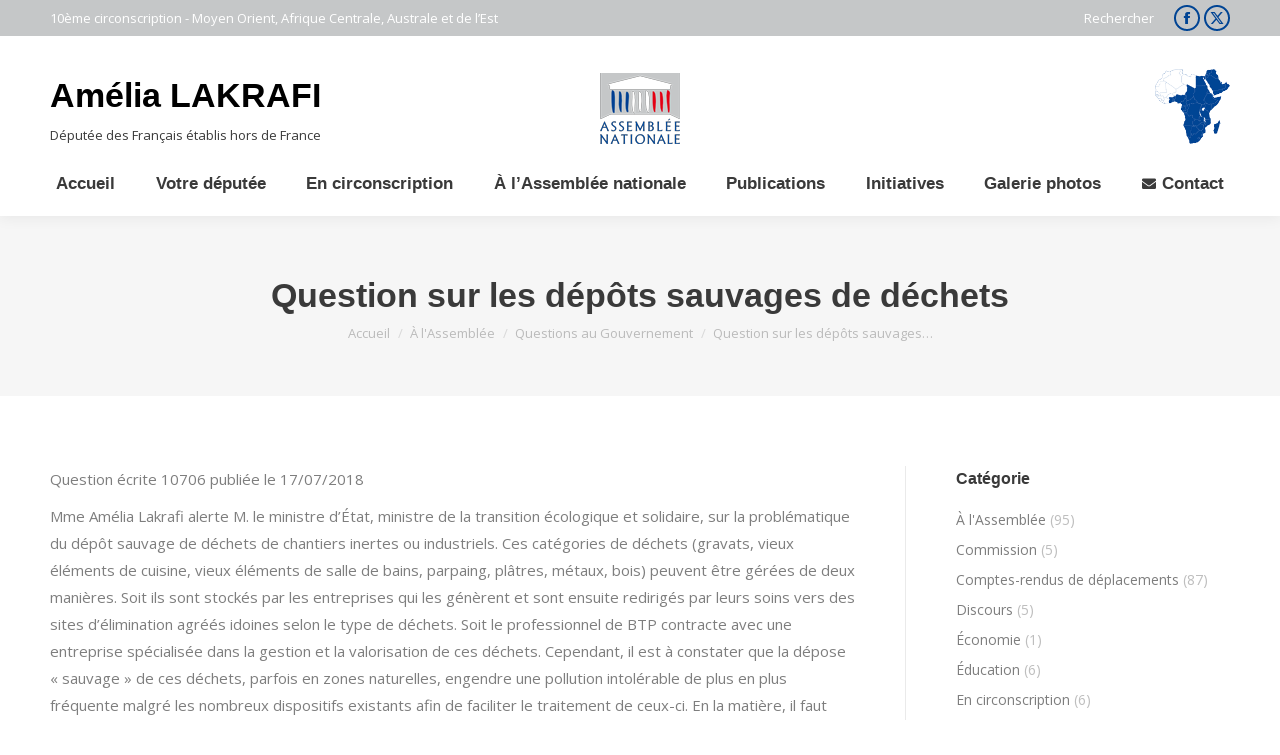

--- FILE ---
content_type: text/html; charset=UTF-8
request_url: https://amelialakrafi.fr/question-sur-les-depots-sauvages-de-dechets/
body_size: 19992
content:
<!DOCTYPE html>
<!--[if !(IE 6) | !(IE 7) | !(IE 8)  ]><!-->
<html lang="fr-FR" class="no-js">
<!--<![endif]-->
<head>
	<meta charset="UTF-8" />
		<meta name="viewport" content="width=device-width, initial-scale=1, maximum-scale=1, user-scalable=0">
		<meta name="theme-color" content="#004494"/>	<link rel="profile" href="https://gmpg.org/xfn/11" />
	<title>Question sur les dépôts sauvages de déchets | Amélia LAKRAFI</title>

<!-- The SEO Framework : par Sybre Waaijer -->
<link rel="canonical" href="https://amelialakrafi.fr/question-sur-les-depots-sauvages-de-dechets/" />
<meta name="description" content="Question écrite 10706 publiée le 17/07/2018 Mme Amélia Lakrafi alerte M. le ministre d’État, ministre de la transition écologique et solidaire…" />
<meta property="og:type" content="article" />
<meta property="og:locale" content="fr_FR" />
<meta property="og:site_name" content="Amélia LAKRAFI" />
<meta property="og:title" content="Question sur les dépôts sauvages de déchets | Amélia LAKRAFI" />
<meta property="og:description" content="Question écrite 10706 publiée le 17/07/2018 Mme Amélia Lakrafi alerte M. le ministre d’État, ministre de la transition écologique et solidaire, sur la problématique du dépôt sauvage de déchets de…" />
<meta property="og:url" content="https://amelialakrafi.fr/question-sur-les-depots-sauvages-de-dechets/" />
<meta property="article:published_time" content="2018-07-17T09:48:10+00:00" />
<meta property="article:modified_time" content="2019-03-25T09:55:37+00:00" />
<meta name="twitter:card" content="summary_large_image" />
<meta name="twitter:title" content="Question sur les dépôts sauvages de déchets | Amélia LAKRAFI" />
<meta name="twitter:description" content="Question écrite 10706 publiée le 17/07/2018 Mme Amélia Lakrafi alerte M. le ministre d’État, ministre de la transition écologique et solidaire, sur la problématique du dépôt sauvage de déchets de…" />
<script type="application/ld+json">{"@context":"https://schema.org","@graph":[{"@type":"WebSite","@id":"https://amelialakrafi.fr/#/schema/WebSite","url":"https://amelialakrafi.fr/","name":"Amélia LAKRAFI","description":"Députée des Français établis hors de France – 10ème circonscription – Moyen Orient, Afrique Centrale, Australe et de l’Est","inLanguage":"fr-FR","potentialAction":{"@type":"SearchAction","target":{"@type":"EntryPoint","urlTemplate":"https://amelialakrafi.fr/search/{search_term_string}/"},"query-input":"required name=search_term_string"},"publisher":{"@type":"Organization","@id":"https://amelialakrafi.fr/#/schema/Organization","name":"Amélia LAKRAFI","url":"https://amelialakrafi.fr/"}},{"@type":"WebPage","@id":"https://amelialakrafi.fr/question-sur-les-depots-sauvages-de-dechets/","url":"https://amelialakrafi.fr/question-sur-les-depots-sauvages-de-dechets/","name":"Question sur les dépôts sauvages de déchets | Amélia LAKRAFI","description":"Question écrite 10706 publiée le 17/07/2018 Mme Amélia Lakrafi alerte M. le ministre d’État, ministre de la transition écologique et solidaire…","inLanguage":"fr-FR","isPartOf":{"@id":"https://amelialakrafi.fr/#/schema/WebSite"},"breadcrumb":{"@type":"BreadcrumbList","@id":"https://amelialakrafi.fr/#/schema/BreadcrumbList","itemListElement":[{"@type":"ListItem","position":1,"item":"https://amelialakrafi.fr/","name":"Amélia LAKRAFI"},{"@type":"ListItem","position":2,"item":"https://amelialakrafi.fr/category/a-l-assemblee/","name":"Catégorie : À l’Assemblée"},{"@type":"ListItem","position":3,"item":"https://amelialakrafi.fr/category/a-l-assemblee/questions-au-gouvernement/","name":"Catégorie : Questions au Gouvernement"},{"@type":"ListItem","position":4,"name":"Question sur les dépôts sauvages de déchets"}]},"potentialAction":{"@type":"ReadAction","target":"https://amelialakrafi.fr/question-sur-les-depots-sauvages-de-dechets/"},"datePublished":"2018-07-17T09:48:10+00:00","dateModified":"2019-03-25T09:55:37+00:00","author":{"@type":"Person","@id":"https://amelialakrafi.fr/#/schema/Person/37116052b6282ede6d214aaa72c727e4","name":"Amelia Lakrafi"}}]}</script>
<!-- / The SEO Framework : par Sybre Waaijer | 7.14ms meta | 0.15ms boot -->

<link rel='dns-prefetch' href='//fonts.googleapis.com' />
<link rel="alternate" type="application/rss+xml" title="Amélia LAKRAFI &raquo; Flux" href="https://amelialakrafi.fr/feed/" />
<link rel="alternate" type="application/rss+xml" title="Amélia LAKRAFI &raquo; Flux des commentaires" href="https://amelialakrafi.fr/comments/feed/" />
<link rel="alternate" type="application/rss+xml" title="Amélia LAKRAFI &raquo; Question sur les dépôts sauvages de déchets Flux des commentaires" href="https://amelialakrafi.fr/question-sur-les-depots-sauvages-de-dechets/feed/" />
<script>
window._wpemojiSettings = {"baseUrl":"https:\/\/s.w.org\/images\/core\/emoji\/15.0.3\/72x72\/","ext":".png","svgUrl":"https:\/\/s.w.org\/images\/core\/emoji\/15.0.3\/svg\/","svgExt":".svg","source":{"concatemoji":"https:\/\/amelialakrafi.fr\/wp-includes\/js\/wp-emoji-release.min.js?ver=d4bd86ce63d785cec2afb35326b9053d"}};
/*! This file is auto-generated */
!function(i,n){var o,s,e;function c(e){try{var t={supportTests:e,timestamp:(new Date).valueOf()};sessionStorage.setItem(o,JSON.stringify(t))}catch(e){}}function p(e,t,n){e.clearRect(0,0,e.canvas.width,e.canvas.height),e.fillText(t,0,0);var t=new Uint32Array(e.getImageData(0,0,e.canvas.width,e.canvas.height).data),r=(e.clearRect(0,0,e.canvas.width,e.canvas.height),e.fillText(n,0,0),new Uint32Array(e.getImageData(0,0,e.canvas.width,e.canvas.height).data));return t.every(function(e,t){return e===r[t]})}function u(e,t,n){switch(t){case"flag":return n(e,"\ud83c\udff3\ufe0f\u200d\u26a7\ufe0f","\ud83c\udff3\ufe0f\u200b\u26a7\ufe0f")?!1:!n(e,"\ud83c\uddfa\ud83c\uddf3","\ud83c\uddfa\u200b\ud83c\uddf3")&&!n(e,"\ud83c\udff4\udb40\udc67\udb40\udc62\udb40\udc65\udb40\udc6e\udb40\udc67\udb40\udc7f","\ud83c\udff4\u200b\udb40\udc67\u200b\udb40\udc62\u200b\udb40\udc65\u200b\udb40\udc6e\u200b\udb40\udc67\u200b\udb40\udc7f");case"emoji":return!n(e,"\ud83d\udc26\u200d\u2b1b","\ud83d\udc26\u200b\u2b1b")}return!1}function f(e,t,n){var r="undefined"!=typeof WorkerGlobalScope&&self instanceof WorkerGlobalScope?new OffscreenCanvas(300,150):i.createElement("canvas"),a=r.getContext("2d",{willReadFrequently:!0}),o=(a.textBaseline="top",a.font="600 32px Arial",{});return e.forEach(function(e){o[e]=t(a,e,n)}),o}function t(e){var t=i.createElement("script");t.src=e,t.defer=!0,i.head.appendChild(t)}"undefined"!=typeof Promise&&(o="wpEmojiSettingsSupports",s=["flag","emoji"],n.supports={everything:!0,everythingExceptFlag:!0},e=new Promise(function(e){i.addEventListener("DOMContentLoaded",e,{once:!0})}),new Promise(function(t){var n=function(){try{var e=JSON.parse(sessionStorage.getItem(o));if("object"==typeof e&&"number"==typeof e.timestamp&&(new Date).valueOf()<e.timestamp+604800&&"object"==typeof e.supportTests)return e.supportTests}catch(e){}return null}();if(!n){if("undefined"!=typeof Worker&&"undefined"!=typeof OffscreenCanvas&&"undefined"!=typeof URL&&URL.createObjectURL&&"undefined"!=typeof Blob)try{var e="postMessage("+f.toString()+"("+[JSON.stringify(s),u.toString(),p.toString()].join(",")+"));",r=new Blob([e],{type:"text/javascript"}),a=new Worker(URL.createObjectURL(r),{name:"wpTestEmojiSupports"});return void(a.onmessage=function(e){c(n=e.data),a.terminate(),t(n)})}catch(e){}c(n=f(s,u,p))}t(n)}).then(function(e){for(var t in e)n.supports[t]=e[t],n.supports.everything=n.supports.everything&&n.supports[t],"flag"!==t&&(n.supports.everythingExceptFlag=n.supports.everythingExceptFlag&&n.supports[t]);n.supports.everythingExceptFlag=n.supports.everythingExceptFlag&&!n.supports.flag,n.DOMReady=!1,n.readyCallback=function(){n.DOMReady=!0}}).then(function(){return e}).then(function(){var e;n.supports.everything||(n.readyCallback(),(e=n.source||{}).concatemoji?t(e.concatemoji):e.wpemoji&&e.twemoji&&(t(e.twemoji),t(e.wpemoji)))}))}((window,document),window._wpemojiSettings);
</script>
<link rel='stylesheet' id='twb-open-sans-css' href='https://fonts.googleapis.com/css?family=Open+Sans%3A300%2C400%2C500%2C600%2C700%2C800&#038;display=swap&#038;ver=6.5.7' media='all' />
<link rel='stylesheet' id='twb-global-css' href='https://amelialakrafi.fr/wp-content/plugins/wd-facebook-feed/booster/assets/css/global.css?ver=1.0.0' media='all' />
<link rel='stylesheet' id='layerslider-css' href='https://amelialakrafi.fr/wp-content/plugins/LayerSlider/assets/static/layerslider/css/layerslider.css?ver=8.1.2' media='all' />
<style id='wp-emoji-styles-inline-css'>

	img.wp-smiley, img.emoji {
		display: inline !important;
		border: none !important;
		box-shadow: none !important;
		height: 1em !important;
		width: 1em !important;
		margin: 0 0.07em !important;
		vertical-align: -0.1em !important;
		background: none !important;
		padding: 0 !important;
	}
</style>
<link rel='stylesheet' id='wp-block-library-css' href='https://amelialakrafi.fr/wp-includes/css/dist/block-library/style.min.css?ver=d4bd86ce63d785cec2afb35326b9053d' media='all' />
<style id='wp-block-library-theme-inline-css'>
.wp-block-audio figcaption{color:#555;font-size:13px;text-align:center}.is-dark-theme .wp-block-audio figcaption{color:#ffffffa6}.wp-block-audio{margin:0 0 1em}.wp-block-code{border:1px solid #ccc;border-radius:4px;font-family:Menlo,Consolas,monaco,monospace;padding:.8em 1em}.wp-block-embed figcaption{color:#555;font-size:13px;text-align:center}.is-dark-theme .wp-block-embed figcaption{color:#ffffffa6}.wp-block-embed{margin:0 0 1em}.blocks-gallery-caption{color:#555;font-size:13px;text-align:center}.is-dark-theme .blocks-gallery-caption{color:#ffffffa6}.wp-block-image figcaption{color:#555;font-size:13px;text-align:center}.is-dark-theme .wp-block-image figcaption{color:#ffffffa6}.wp-block-image{margin:0 0 1em}.wp-block-pullquote{border-bottom:4px solid;border-top:4px solid;color:currentColor;margin-bottom:1.75em}.wp-block-pullquote cite,.wp-block-pullquote footer,.wp-block-pullquote__citation{color:currentColor;font-size:.8125em;font-style:normal;text-transform:uppercase}.wp-block-quote{border-left:.25em solid;margin:0 0 1.75em;padding-left:1em}.wp-block-quote cite,.wp-block-quote footer{color:currentColor;font-size:.8125em;font-style:normal;position:relative}.wp-block-quote.has-text-align-right{border-left:none;border-right:.25em solid;padding-left:0;padding-right:1em}.wp-block-quote.has-text-align-center{border:none;padding-left:0}.wp-block-quote.is-large,.wp-block-quote.is-style-large,.wp-block-quote.is-style-plain{border:none}.wp-block-search .wp-block-search__label{font-weight:700}.wp-block-search__button{border:1px solid #ccc;padding:.375em .625em}:where(.wp-block-group.has-background){padding:1.25em 2.375em}.wp-block-separator.has-css-opacity{opacity:.4}.wp-block-separator{border:none;border-bottom:2px solid;margin-left:auto;margin-right:auto}.wp-block-separator.has-alpha-channel-opacity{opacity:1}.wp-block-separator:not(.is-style-wide):not(.is-style-dots){width:100px}.wp-block-separator.has-background:not(.is-style-dots){border-bottom:none;height:1px}.wp-block-separator.has-background:not(.is-style-wide):not(.is-style-dots){height:2px}.wp-block-table{margin:0 0 1em}.wp-block-table td,.wp-block-table th{word-break:normal}.wp-block-table figcaption{color:#555;font-size:13px;text-align:center}.is-dark-theme .wp-block-table figcaption{color:#ffffffa6}.wp-block-video figcaption{color:#555;font-size:13px;text-align:center}.is-dark-theme .wp-block-video figcaption{color:#ffffffa6}.wp-block-video{margin:0 0 1em}.wp-block-template-part.has-background{margin-bottom:0;margin-top:0;padding:1.25em 2.375em}
</style>
<style id='classic-theme-styles-inline-css'>
/*! This file is auto-generated */
.wp-block-button__link{color:#fff;background-color:#32373c;border-radius:9999px;box-shadow:none;text-decoration:none;padding:calc(.667em + 2px) calc(1.333em + 2px);font-size:1.125em}.wp-block-file__button{background:#32373c;color:#fff;text-decoration:none}
</style>
<style id='global-styles-inline-css'>
body{--wp--preset--color--black: #000000;--wp--preset--color--cyan-bluish-gray: #abb8c3;--wp--preset--color--white: #FFF;--wp--preset--color--pale-pink: #f78da7;--wp--preset--color--vivid-red: #cf2e2e;--wp--preset--color--luminous-vivid-orange: #ff6900;--wp--preset--color--luminous-vivid-amber: #fcb900;--wp--preset--color--light-green-cyan: #7bdcb5;--wp--preset--color--vivid-green-cyan: #00d084;--wp--preset--color--pale-cyan-blue: #8ed1fc;--wp--preset--color--vivid-cyan-blue: #0693e3;--wp--preset--color--vivid-purple: #9b51e0;--wp--preset--color--accent: #004494;--wp--preset--color--dark-gray: #111;--wp--preset--color--light-gray: #767676;--wp--preset--gradient--vivid-cyan-blue-to-vivid-purple: linear-gradient(135deg,rgba(6,147,227,1) 0%,rgb(155,81,224) 100%);--wp--preset--gradient--light-green-cyan-to-vivid-green-cyan: linear-gradient(135deg,rgb(122,220,180) 0%,rgb(0,208,130) 100%);--wp--preset--gradient--luminous-vivid-amber-to-luminous-vivid-orange: linear-gradient(135deg,rgba(252,185,0,1) 0%,rgba(255,105,0,1) 100%);--wp--preset--gradient--luminous-vivid-orange-to-vivid-red: linear-gradient(135deg,rgba(255,105,0,1) 0%,rgb(207,46,46) 100%);--wp--preset--gradient--very-light-gray-to-cyan-bluish-gray: linear-gradient(135deg,rgb(238,238,238) 0%,rgb(169,184,195) 100%);--wp--preset--gradient--cool-to-warm-spectrum: linear-gradient(135deg,rgb(74,234,220) 0%,rgb(151,120,209) 20%,rgb(207,42,186) 40%,rgb(238,44,130) 60%,rgb(251,105,98) 80%,rgb(254,248,76) 100%);--wp--preset--gradient--blush-light-purple: linear-gradient(135deg,rgb(255,206,236) 0%,rgb(152,150,240) 100%);--wp--preset--gradient--blush-bordeaux: linear-gradient(135deg,rgb(254,205,165) 0%,rgb(254,45,45) 50%,rgb(107,0,62) 100%);--wp--preset--gradient--luminous-dusk: linear-gradient(135deg,rgb(255,203,112) 0%,rgb(199,81,192) 50%,rgb(65,88,208) 100%);--wp--preset--gradient--pale-ocean: linear-gradient(135deg,rgb(255,245,203) 0%,rgb(182,227,212) 50%,rgb(51,167,181) 100%);--wp--preset--gradient--electric-grass: linear-gradient(135deg,rgb(202,248,128) 0%,rgb(113,206,126) 100%);--wp--preset--gradient--midnight: linear-gradient(135deg,rgb(2,3,129) 0%,rgb(40,116,252) 100%);--wp--preset--font-size--small: 13px;--wp--preset--font-size--medium: 20px;--wp--preset--font-size--large: 36px;--wp--preset--font-size--x-large: 42px;--wp--preset--spacing--20: 0.44rem;--wp--preset--spacing--30: 0.67rem;--wp--preset--spacing--40: 1rem;--wp--preset--spacing--50: 1.5rem;--wp--preset--spacing--60: 2.25rem;--wp--preset--spacing--70: 3.38rem;--wp--preset--spacing--80: 5.06rem;--wp--preset--shadow--natural: 6px 6px 9px rgba(0, 0, 0, 0.2);--wp--preset--shadow--deep: 12px 12px 50px rgba(0, 0, 0, 0.4);--wp--preset--shadow--sharp: 6px 6px 0px rgba(0, 0, 0, 0.2);--wp--preset--shadow--outlined: 6px 6px 0px -3px rgba(255, 255, 255, 1), 6px 6px rgba(0, 0, 0, 1);--wp--preset--shadow--crisp: 6px 6px 0px rgba(0, 0, 0, 1);}:where(.is-layout-flex){gap: 0.5em;}:where(.is-layout-grid){gap: 0.5em;}body .is-layout-flex{display: flex;}body .is-layout-flex{flex-wrap: wrap;align-items: center;}body .is-layout-flex > *{margin: 0;}body .is-layout-grid{display: grid;}body .is-layout-grid > *{margin: 0;}:where(.wp-block-columns.is-layout-flex){gap: 2em;}:where(.wp-block-columns.is-layout-grid){gap: 2em;}:where(.wp-block-post-template.is-layout-flex){gap: 1.25em;}:where(.wp-block-post-template.is-layout-grid){gap: 1.25em;}.has-black-color{color: var(--wp--preset--color--black) !important;}.has-cyan-bluish-gray-color{color: var(--wp--preset--color--cyan-bluish-gray) !important;}.has-white-color{color: var(--wp--preset--color--white) !important;}.has-pale-pink-color{color: var(--wp--preset--color--pale-pink) !important;}.has-vivid-red-color{color: var(--wp--preset--color--vivid-red) !important;}.has-luminous-vivid-orange-color{color: var(--wp--preset--color--luminous-vivid-orange) !important;}.has-luminous-vivid-amber-color{color: var(--wp--preset--color--luminous-vivid-amber) !important;}.has-light-green-cyan-color{color: var(--wp--preset--color--light-green-cyan) !important;}.has-vivid-green-cyan-color{color: var(--wp--preset--color--vivid-green-cyan) !important;}.has-pale-cyan-blue-color{color: var(--wp--preset--color--pale-cyan-blue) !important;}.has-vivid-cyan-blue-color{color: var(--wp--preset--color--vivid-cyan-blue) !important;}.has-vivid-purple-color{color: var(--wp--preset--color--vivid-purple) !important;}.has-black-background-color{background-color: var(--wp--preset--color--black) !important;}.has-cyan-bluish-gray-background-color{background-color: var(--wp--preset--color--cyan-bluish-gray) !important;}.has-white-background-color{background-color: var(--wp--preset--color--white) !important;}.has-pale-pink-background-color{background-color: var(--wp--preset--color--pale-pink) !important;}.has-vivid-red-background-color{background-color: var(--wp--preset--color--vivid-red) !important;}.has-luminous-vivid-orange-background-color{background-color: var(--wp--preset--color--luminous-vivid-orange) !important;}.has-luminous-vivid-amber-background-color{background-color: var(--wp--preset--color--luminous-vivid-amber) !important;}.has-light-green-cyan-background-color{background-color: var(--wp--preset--color--light-green-cyan) !important;}.has-vivid-green-cyan-background-color{background-color: var(--wp--preset--color--vivid-green-cyan) !important;}.has-pale-cyan-blue-background-color{background-color: var(--wp--preset--color--pale-cyan-blue) !important;}.has-vivid-cyan-blue-background-color{background-color: var(--wp--preset--color--vivid-cyan-blue) !important;}.has-vivid-purple-background-color{background-color: var(--wp--preset--color--vivid-purple) !important;}.has-black-border-color{border-color: var(--wp--preset--color--black) !important;}.has-cyan-bluish-gray-border-color{border-color: var(--wp--preset--color--cyan-bluish-gray) !important;}.has-white-border-color{border-color: var(--wp--preset--color--white) !important;}.has-pale-pink-border-color{border-color: var(--wp--preset--color--pale-pink) !important;}.has-vivid-red-border-color{border-color: var(--wp--preset--color--vivid-red) !important;}.has-luminous-vivid-orange-border-color{border-color: var(--wp--preset--color--luminous-vivid-orange) !important;}.has-luminous-vivid-amber-border-color{border-color: var(--wp--preset--color--luminous-vivid-amber) !important;}.has-light-green-cyan-border-color{border-color: var(--wp--preset--color--light-green-cyan) !important;}.has-vivid-green-cyan-border-color{border-color: var(--wp--preset--color--vivid-green-cyan) !important;}.has-pale-cyan-blue-border-color{border-color: var(--wp--preset--color--pale-cyan-blue) !important;}.has-vivid-cyan-blue-border-color{border-color: var(--wp--preset--color--vivid-cyan-blue) !important;}.has-vivid-purple-border-color{border-color: var(--wp--preset--color--vivid-purple) !important;}.has-vivid-cyan-blue-to-vivid-purple-gradient-background{background: var(--wp--preset--gradient--vivid-cyan-blue-to-vivid-purple) !important;}.has-light-green-cyan-to-vivid-green-cyan-gradient-background{background: var(--wp--preset--gradient--light-green-cyan-to-vivid-green-cyan) !important;}.has-luminous-vivid-amber-to-luminous-vivid-orange-gradient-background{background: var(--wp--preset--gradient--luminous-vivid-amber-to-luminous-vivid-orange) !important;}.has-luminous-vivid-orange-to-vivid-red-gradient-background{background: var(--wp--preset--gradient--luminous-vivid-orange-to-vivid-red) !important;}.has-very-light-gray-to-cyan-bluish-gray-gradient-background{background: var(--wp--preset--gradient--very-light-gray-to-cyan-bluish-gray) !important;}.has-cool-to-warm-spectrum-gradient-background{background: var(--wp--preset--gradient--cool-to-warm-spectrum) !important;}.has-blush-light-purple-gradient-background{background: var(--wp--preset--gradient--blush-light-purple) !important;}.has-blush-bordeaux-gradient-background{background: var(--wp--preset--gradient--blush-bordeaux) !important;}.has-luminous-dusk-gradient-background{background: var(--wp--preset--gradient--luminous-dusk) !important;}.has-pale-ocean-gradient-background{background: var(--wp--preset--gradient--pale-ocean) !important;}.has-electric-grass-gradient-background{background: var(--wp--preset--gradient--electric-grass) !important;}.has-midnight-gradient-background{background: var(--wp--preset--gradient--midnight) !important;}.has-small-font-size{font-size: var(--wp--preset--font-size--small) !important;}.has-medium-font-size{font-size: var(--wp--preset--font-size--medium) !important;}.has-large-font-size{font-size: var(--wp--preset--font-size--large) !important;}.has-x-large-font-size{font-size: var(--wp--preset--font-size--x-large) !important;}
.wp-block-navigation a:where(:not(.wp-element-button)){color: inherit;}
:where(.wp-block-post-template.is-layout-flex){gap: 1.25em;}:where(.wp-block-post-template.is-layout-grid){gap: 1.25em;}
:where(.wp-block-columns.is-layout-flex){gap: 2em;}:where(.wp-block-columns.is-layout-grid){gap: 2em;}
.wp-block-pullquote{font-size: 1.5em;line-height: 1.6;}
</style>
<link rel='stylesheet' id='titan-adminbar-styles-css' href='https://amelialakrafi.fr/wp-content/plugins/anti-spam/assets/css/admin-bar.css?ver=7.4.0' media='all' />
<link rel='stylesheet' id='contact-form-7-css' href='https://amelialakrafi.fr/wp-content/plugins/contact-form-7/includes/css/styles.css?ver=5.9.8' media='all' />
<link rel='stylesheet' id='ctf_styles-css' href='https://amelialakrafi.fr/wp-content/plugins/custom-twitter-feeds/css/ctf-styles.min.css?ver=2.2.2' media='all' />
<link rel='stylesheet' id='ffwd_frontend-css' href='https://amelialakrafi.fr/wp-content/plugins/wd-facebook-feed/css/ffwd_frontend.css?ver=1.2.7' media='all' />
<link rel='stylesheet' id='ffwd_fonts-css' href='https://amelialakrafi.fr/wp-content/plugins/wd-facebook-feed/css/fonts.css?ver=1.2.7' media='all' />
<link rel='stylesheet' id='ffwd_mCustomScrollbar-css' href='https://amelialakrafi.fr/wp-content/plugins/wd-facebook-feed/css/jquery.mCustomScrollbar.css?ver=1.2.7' media='all' />
<link rel='stylesheet' id='the7-font-css' href='https://amelialakrafi.fr/wp-content/themes/dt-the7/fonts/icomoon-the7-font/icomoon-the7-font.min.css?ver=11.13.0.1' media='all' />
<link rel='stylesheet' id='the7-awesome-fonts-css' href='https://amelialakrafi.fr/wp-content/themes/dt-the7/fonts/FontAwesome/css/all.min.css?ver=11.13.0.1' media='all' />
<link rel='stylesheet' id='the7-awesome-fonts-back-css' href='https://amelialakrafi.fr/wp-content/themes/dt-the7/fonts/FontAwesome/back-compat.min.css?ver=11.13.0.1' media='all' />
<link rel='stylesheet' id='the7-Defaults-css' href='https://amelialakrafi.fr/wp-content/uploads/smile_fonts/Defaults/Defaults.css?ver=d4bd86ce63d785cec2afb35326b9053d' media='all' />
<link rel='stylesheet' id='the7-icomoon-font-awesome-14x14-css' href='https://amelialakrafi.fr/wp-content/uploads/smile_fonts/icomoon-font-awesome-14x14/icomoon-font-awesome-14x14.css?ver=d4bd86ce63d785cec2afb35326b9053d' media='all' />
<link rel='stylesheet' id='the7-icomoon-material-24x24-css' href='https://amelialakrafi.fr/wp-content/uploads/smile_fonts/icomoon-material-24x24/icomoon-material-24x24.css?ver=d4bd86ce63d785cec2afb35326b9053d' media='all' />
<link rel='stylesheet' id='the7-icomoon-icomoonfree-16x16-css' href='https://amelialakrafi.fr/wp-content/uploads/smile_fonts/icomoon-icomoonfree-16x16/icomoon-icomoonfree-16x16.css?ver=d4bd86ce63d785cec2afb35326b9053d' media='all' />
<link rel='stylesheet' id='the7-icomoon-elegent-line-icons-32x32-css' href='https://amelialakrafi.fr/wp-content/uploads/smile_fonts/icomoon-elegent-line-icons-32x32/icomoon-elegent-line-icons-32x32.css?ver=d4bd86ce63d785cec2afb35326b9053d' media='all' />
<link rel='stylesheet' id='the7-icomoon-numbers-32x32-css' href='https://amelialakrafi.fr/wp-content/uploads/smile_fonts/icomoon-numbers-32x32/icomoon-numbers-32x32.css?ver=d4bd86ce63d785cec2afb35326b9053d' media='all' />
<link rel='stylesheet' id='the7-icomoon-pixeden-stroke-32x32-css' href='https://amelialakrafi.fr/wp-content/uploads/smile_fonts/icomoon-pixeden-stroke-32x32/icomoon-pixeden-stroke-32x32.css?ver=d4bd86ce63d785cec2afb35326b9053d' media='all' />
<link rel='stylesheet' id='dt-web-fonts-css' href='https://fonts.googleapis.com/css?family=Open+Sans:400,600,700%7CRoboto:400,600,700%7CRoboto+Condensed:400,600,700' media='all' />
<link rel='stylesheet' id='dt-main-css' href='https://amelialakrafi.fr/wp-content/themes/dt-the7/css/main.min.css?ver=11.13.0.1' media='all' />
<style id='dt-main-inline-css'>
body #load {
  display: block;
  height: 100%;
  overflow: hidden;
  position: fixed;
  width: 100%;
  z-index: 9901;
  opacity: 1;
  visibility: visible;
  transition: all .35s ease-out;
}
.load-wrap {
  width: 100%;
  height: 100%;
  background-position: center center;
  background-repeat: no-repeat;
  text-align: center;
  display: -ms-flexbox;
  display: -ms-flex;
  display: flex;
  -ms-align-items: center;
  -ms-flex-align: center;
  align-items: center;
  -ms-flex-flow: column wrap;
  flex-flow: column wrap;
  -ms-flex-pack: center;
  -ms-justify-content: center;
  justify-content: center;
}
.load-wrap > svg {
  position: absolute;
  top: 50%;
  left: 50%;
  transform: translate(-50%,-50%);
}
#load {
  background: var(--the7-elementor-beautiful-loading-bg,#ffffff);
  --the7-beautiful-spinner-color2: var(--the7-beautiful-spinner-color,rgba(51,51,51,0.3));
}

</style>
<link rel='stylesheet' id='the7-custom-scrollbar-css' href='https://amelialakrafi.fr/wp-content/themes/dt-the7/lib/custom-scrollbar/custom-scrollbar.min.css?ver=11.13.0.1' media='all' />
<link rel='stylesheet' id='the7-wpbakery-css' href='https://amelialakrafi.fr/wp-content/themes/dt-the7/css/wpbakery.min.css?ver=11.13.0.1' media='all' />
<link rel='stylesheet' id='the7-core-css' href='https://amelialakrafi.fr/wp-content/plugins/dt-the7-core/assets/css/post-type.min.css?ver=2.7.12' media='all' />
<link rel='stylesheet' id='the7-css-vars-css' href='https://amelialakrafi.fr/wp-content/uploads/the7-css/css-vars.css?ver=44cc242ae765' media='all' />
<link rel='stylesheet' id='dt-custom-css' href='https://amelialakrafi.fr/wp-content/uploads/the7-css/custom.css?ver=44cc242ae765' media='all' />
<link rel='stylesheet' id='dt-media-css' href='https://amelialakrafi.fr/wp-content/uploads/the7-css/media.css?ver=44cc242ae765' media='all' />
<link rel='stylesheet' id='the7-mega-menu-css' href='https://amelialakrafi.fr/wp-content/uploads/the7-css/mega-menu.css?ver=44cc242ae765' media='all' />
<link rel='stylesheet' id='the7-elements-albums-portfolio-css' href='https://amelialakrafi.fr/wp-content/uploads/the7-css/the7-elements-albums-portfolio.css?ver=44cc242ae765' media='all' />
<link rel='stylesheet' id='the7-elements-css' href='https://amelialakrafi.fr/wp-content/uploads/the7-css/post-type-dynamic.css?ver=44cc242ae765' media='all' />
<link rel='stylesheet' id='style-css' href='https://amelialakrafi.fr/wp-content/themes/the7-child/style.css?ver=11.13.0.1' media='all' />
<script src="https://amelialakrafi.fr/wp-includes/js/jquery/jquery.min.js?ver=3.7.1" id="jquery-core-js"></script>
<script src="https://amelialakrafi.fr/wp-includes/js/jquery/jquery-migrate.min.js?ver=3.4.1" id="jquery-migrate-js"></script>
<script src="https://amelialakrafi.fr/wp-content/plugins/wd-facebook-feed/booster/assets/js/circle-progress.js?ver=1.2.2" id="twb-circle-js"></script>
<script id="twb-global-js-extra">
var twb = {"nonce":"f45d840985","ajax_url":"https:\/\/amelialakrafi.fr\/wp-admin\/admin-ajax.php","plugin_url":"https:\/\/amelialakrafi.fr\/wp-content\/plugins\/wd-facebook-feed\/booster","href":"https:\/\/amelialakrafi.fr\/wp-admin\/admin.php?page=twb_facebook-feed"};
var twb = {"nonce":"f45d840985","ajax_url":"https:\/\/amelialakrafi.fr\/wp-admin\/admin-ajax.php","plugin_url":"https:\/\/amelialakrafi.fr\/wp-content\/plugins\/wd-facebook-feed\/booster","href":"https:\/\/amelialakrafi.fr\/wp-admin\/admin.php?page=twb_facebook-feed"};
</script>
<script src="https://amelialakrafi.fr/wp-content/plugins/wd-facebook-feed/booster/assets/js/global.js?ver=1.0.0" id="twb-global-js"></script>
<script id="layerslider-utils-js-extra">
var LS_Meta = {"v":"8.1.2","fixGSAP":"1"};
</script>
<script src="https://amelialakrafi.fr/wp-content/plugins/LayerSlider/assets/static/layerslider/js/layerslider.utils.js?ver=8.1.2" id="layerslider-utils-js"></script>
<script src="https://amelialakrafi.fr/wp-content/plugins/LayerSlider/assets/static/layerslider/js/layerslider.kreaturamedia.jquery.js?ver=8.1.2" id="layerslider-js"></script>
<script src="https://amelialakrafi.fr/wp-content/plugins/LayerSlider/assets/static/layerslider/js/layerslider.transitions.js?ver=8.1.2" id="layerslider-transitions-js"></script>
<script src="//amelialakrafi.fr/wp-content/plugins/revslider/sr6/assets/js/rbtools.min.js?ver=6.7.29" async id="tp-tools-js"></script>
<script src="//amelialakrafi.fr/wp-content/plugins/revslider/sr6/assets/js/rs6.min.js?ver=6.7.35" async id="revmin-js"></script>
<script id="ffwd_cache-js-extra">
var ffwd_cache = {"ajax_url":"https:\/\/amelialakrafi.fr\/wp-admin\/admin-ajax.php","update_data":"[]","need_update":"false"};
</script>
<script src="https://amelialakrafi.fr/wp-content/plugins/wd-facebook-feed/js/ffwd_cache.js?ver=1.2.7" id="ffwd_cache-js"></script>
<script id="ffwd_frontend-js-extra">
var ffwd_frontend_text = {"comment_reply":"Reply","view":"View","more_comments":"more comments","year":"year","years":"years","hour":"hour","hours":"hours","months":"months","month":"month","weeks":"weeks","week":"week","days":"days","day":"day","minutes":"minutes","minute":"minute","seconds":"seconds","second":"second","ago":"ago","ajax_url":"https:\/\/amelialakrafi.fr\/wp-admin\/admin-ajax.php","and":"and","others":"others"};
</script>
<script src="https://amelialakrafi.fr/wp-content/plugins/wd-facebook-feed/js/ffwd_frontend.js?ver=1.2.7" id="ffwd_frontend-js"></script>
<script src="https://amelialakrafi.fr/wp-content/plugins/wd-facebook-feed/js/jquery.mobile.js?ver=1.2.7" id="ffwd_jquery_mobile-js"></script>
<script src="https://amelialakrafi.fr/wp-content/plugins/wd-facebook-feed/js/jquery.mCustomScrollbar.concat.min.js?ver=1.2.7" id="ffwd_mCustomScrollbar-js"></script>
<script src="https://amelialakrafi.fr/wp-content/plugins/wd-facebook-feed/js/jquery.fullscreen-0.4.1.js?ver=0.4.1" id="jquery-fullscreen-js"></script>
<script id="ffwd_gallery_box-js-extra">
var ffwd_objectL10n = {"ffwd_field_required":"field is required.","ffwd_mail_validation":"This is not a valid email address.","ffwd_search_result":"There are no images matching your search."};
</script>
<script src="https://amelialakrafi.fr/wp-content/plugins/wd-facebook-feed/js/ffwd_gallery_box.js?ver=1.2.7" id="ffwd_gallery_box-js"></script>
<script id="dt-above-fold-js-extra">
var dtLocal = {"themeUrl":"https:\/\/amelialakrafi.fr\/wp-content\/themes\/dt-the7","passText":"Pour voir ce contenu, entrer le mots de passe:","moreButtonText":{"loading":"Chargement...","loadMore":"Charger la suite"},"postID":"52430","ajaxurl":"https:\/\/amelialakrafi.fr\/wp-admin\/admin-ajax.php","REST":{"baseUrl":"https:\/\/amelialakrafi.fr\/wp-json\/the7\/v1","endpoints":{"sendMail":"\/send-mail"}},"contactMessages":{"required":"One or more fields have an error. Please check and try again.","terms":"Please accept the privacy policy.","fillTheCaptchaError":"Please, fill the captcha."},"captchaSiteKey":"","ajaxNonce":"9c8cfd65c1","pageData":"","themeSettings":{"smoothScroll":"off","lazyLoading":false,"desktopHeader":{"height":180},"ToggleCaptionEnabled":"disabled","ToggleCaption":"Navigation","floatingHeader":{"showAfter":220,"showMenu":true,"height":60,"logo":{"showLogo":false,"html":"","url":"https:\/\/amelialakrafi.fr\/"}},"topLine":{"floatingTopLine":{"logo":{"showLogo":false,"html":""}}},"mobileHeader":{"firstSwitchPoint":1170,"secondSwitchPoint":650,"firstSwitchPointHeight":60,"secondSwitchPointHeight":60,"mobileToggleCaptionEnabled":"disabled","mobileToggleCaption":"Menu"},"stickyMobileHeaderFirstSwitch":{"logo":{"html":"<img class=\" preload-me\" src=\"https:\/\/amelialakrafi.fr\/wp-content\/uploads\/2017\/08\/60px-Logo_de_lAssemble\u0301e_nationale_franc\u0327aise.svg_.png\" srcset=\"https:\/\/amelialakrafi.fr\/wp-content\/uploads\/2017\/08\/60px-Logo_de_lAssemble\u0301e_nationale_franc\u0327aise.svg_.png 60w, https:\/\/amelialakrafi.fr\/wp-content\/uploads\/2017\/08\/120px-Logo_de_lAssemble\u0301e_nationale_franc\u0327aise.svg_.png 120w\" width=\"60\" height=\"53\"   sizes=\"60px\" alt=\"Am\u00e9lia LAKRAFI\" \/>"}},"stickyMobileHeaderSecondSwitch":{"logo":{"html":"<img class=\" preload-me\" src=\"https:\/\/amelialakrafi.fr\/wp-content\/uploads\/2017\/08\/60px-Logo_de_lAssemble\u0301e_nationale_franc\u0327aise.svg_.png\" srcset=\"https:\/\/amelialakrafi.fr\/wp-content\/uploads\/2017\/08\/60px-Logo_de_lAssemble\u0301e_nationale_franc\u0327aise.svg_.png 60w, https:\/\/amelialakrafi.fr\/wp-content\/uploads\/2017\/08\/120px-Logo_de_lAssemble\u0301e_nationale_franc\u0327aise.svg_.png 120w\" width=\"60\" height=\"53\"   sizes=\"60px\" alt=\"Am\u00e9lia LAKRAFI\" \/>"}},"sidebar":{"switchPoint":990},"boxedWidth":"1340px"},"VCMobileScreenWidth":"768"};
var dtShare = {"shareButtonText":{"facebook":"Share on Facebook","twitter":"Share on X","pinterest":"Pin it","linkedin":"Share on Linkedin","whatsapp":"Share on Whatsapp"},"overlayOpacity":"85"};
</script>
<script src="https://amelialakrafi.fr/wp-content/themes/dt-the7/js/above-the-fold.min.js?ver=11.13.0.1" id="dt-above-fold-js"></script>
<script></script><meta name="generator" content="Powered by LayerSlider 8.1.2 - Build Heros, Sliders, and Popups. Create Animations and Beautiful, Rich Web Content as Easy as Never Before on WordPress." />
<!-- LayerSlider updates and docs at: https://layerslider.com -->
<link rel="https://api.w.org/" href="https://amelialakrafi.fr/wp-json/" /><link rel="alternate" type="application/json" href="https://amelialakrafi.fr/wp-json/wp/v2/posts/52430" /><link rel="alternate" type="application/json+oembed" href="https://amelialakrafi.fr/wp-json/oembed/1.0/embed?url=https%3A%2F%2Famelialakrafi.fr%2Fquestion-sur-les-depots-sauvages-de-dechets%2F" />
<link rel="alternate" type="text/xml+oembed" href="https://amelialakrafi.fr/wp-json/oembed/1.0/embed?url=https%3A%2F%2Famelialakrafi.fr%2Fquestion-sur-les-depots-sauvages-de-dechets%2F&#038;format=xml" />
<link rel="pingback" href="https://amelialakrafi.fr/xmlrpc.php">
<meta property="og:site_name" content="Amélia LAKRAFI" />
<meta property="og:title" content="Question sur les dépôts sauvages de déchets" />
<meta property="og:description" content="Question écrite 10706 publiée le 17/07/2018 Mme Amélia Lakrafi alerte M. le ministre d&rsquo;État, ministre de la transition écologique et solidaire, sur la problématique du dépôt sauvage de déchets de chantiers inertes ou industriels. Ces catégories de déchets (gravats, vieux éléments de cuisine, vieux éléments de salle de bains, parpaing, plâtres, métaux, bois) peuvent être&hellip;" />
<meta property="og:url" content="https://amelialakrafi.fr/question-sur-les-depots-sauvages-de-dechets/" />
<meta property="og:type" content="article" />
<meta name="generator" content="Powered by WPBakery Page Builder - drag and drop page builder for WordPress."/>
<meta name="generator" content="Powered by Slider Revolution 6.7.35 - responsive, Mobile-Friendly Slider Plugin for WordPress with comfortable drag and drop interface." />
<script type="text/javascript" id="the7-loader-script">
document.addEventListener("DOMContentLoaded", function(event) {
	var load = document.getElementById("load");
	if(!load.classList.contains('loader-removed')){
		var removeLoading = setTimeout(function() {
			load.className += " loader-removed";
		}, 300);
	}
});
</script>
		<link rel="icon" href="https://amelialakrafi.fr/wp-content/uploads/2017/08/favicon-lakrafi-1.png" type="image/png" sizes="16x16"/><link rel="icon" href="https://amelialakrafi.fr/wp-content/uploads/2017/08/favicon-lakrafi-1.png" type="image/png" sizes="32x32"/><script>function setREVStartSize(e){
			//window.requestAnimationFrame(function() {
				window.RSIW = window.RSIW===undefined ? window.innerWidth : window.RSIW;
				window.RSIH = window.RSIH===undefined ? window.innerHeight : window.RSIH;
				try {
					var pw = document.getElementById(e.c).parentNode.offsetWidth,
						newh;
					pw = pw===0 || isNaN(pw) || (e.l=="fullwidth" || e.layout=="fullwidth") ? window.RSIW : pw;
					e.tabw = e.tabw===undefined ? 0 : parseInt(e.tabw);
					e.thumbw = e.thumbw===undefined ? 0 : parseInt(e.thumbw);
					e.tabh = e.tabh===undefined ? 0 : parseInt(e.tabh);
					e.thumbh = e.thumbh===undefined ? 0 : parseInt(e.thumbh);
					e.tabhide = e.tabhide===undefined ? 0 : parseInt(e.tabhide);
					e.thumbhide = e.thumbhide===undefined ? 0 : parseInt(e.thumbhide);
					e.mh = e.mh===undefined || e.mh=="" || e.mh==="auto" ? 0 : parseInt(e.mh,0);
					if(e.layout==="fullscreen" || e.l==="fullscreen")
						newh = Math.max(e.mh,window.RSIH);
					else{
						e.gw = Array.isArray(e.gw) ? e.gw : [e.gw];
						for (var i in e.rl) if (e.gw[i]===undefined || e.gw[i]===0) e.gw[i] = e.gw[i-1];
						e.gh = e.el===undefined || e.el==="" || (Array.isArray(e.el) && e.el.length==0)? e.gh : e.el;
						e.gh = Array.isArray(e.gh) ? e.gh : [e.gh];
						for (var i in e.rl) if (e.gh[i]===undefined || e.gh[i]===0) e.gh[i] = e.gh[i-1];
											
						var nl = new Array(e.rl.length),
							ix = 0,
							sl;
						e.tabw = e.tabhide>=pw ? 0 : e.tabw;
						e.thumbw = e.thumbhide>=pw ? 0 : e.thumbw;
						e.tabh = e.tabhide>=pw ? 0 : e.tabh;
						e.thumbh = e.thumbhide>=pw ? 0 : e.thumbh;
						for (var i in e.rl) nl[i] = e.rl[i]<window.RSIW ? 0 : e.rl[i];
						sl = nl[0];
						for (var i in nl) if (sl>nl[i] && nl[i]>0) { sl = nl[i]; ix=i;}
						var m = pw>(e.gw[ix]+e.tabw+e.thumbw) ? 1 : (pw-(e.tabw+e.thumbw)) / (e.gw[ix]);
						newh =  (e.gh[ix] * m) + (e.tabh + e.thumbh);
					}
					var el = document.getElementById(e.c);
					if (el!==null && el) el.style.height = newh+"px";
					el = document.getElementById(e.c+"_wrapper");
					if (el!==null && el) {
						el.style.height = newh+"px";
						el.style.display = "block";
					}
				} catch(e){
					console.log("Failure at Presize of Slider:" + e)
				}
			//});
		  };</script>
<noscript><style> .wpb_animate_when_almost_visible { opacity: 1; }</style></noscript><!-- Global site tag (gtag.js) - Google Analytics -->
<script async src="https://www.googletagmanager.com/gtag/js?id=UA-126421928-1"></script>
<script>
  window.dataLayer = window.dataLayer || [];
  function gtag(){dataLayer.push(arguments);}
  gtag('js', new Date());

  gtag('config', 'UA-126421928-1');
</script>
</head>
<body data-rsssl=1 id="the7-body" class="post-template-default single single-post postid-52430 single-format-standard wp-embed-responsive the7-core-ver-2.7.12 dt-responsive-on right-mobile-menu-close-icon ouside-menu-close-icon mobile-hamburger-close-bg-enable mobile-hamburger-close-bg-hover-enable  fade-medium-mobile-menu-close-icon fade-medium-menu-close-icon srcset-enabled btn-flat custom-btn-color custom-btn-hover-color phantom-slide phantom-shadow-decoration phantom-logo-off sticky-mobile-header top-header first-switch-logo-left first-switch-menu-right second-switch-logo-left second-switch-menu-right right-mobile-menu layzr-loading-on popup-message-style the7-ver-11.13.0.1 dt-fa-compatibility wpb-js-composer js-comp-ver-7.6 vc_responsive">
<!-- The7 11.13.0.1 -->
<div id="load" class="spinner-loader">
	<div class="load-wrap"><style type="text/css">
    [class*="the7-spinner-animate-"]{
        animation: spinner-animation 1s cubic-bezier(1,1,1,1) infinite;
        x:46.5px;
        y:40px;
        width:7px;
        height:20px;
        fill:var(--the7-beautiful-spinner-color2);
        opacity: 0.2;
    }
    .the7-spinner-animate-2{
        animation-delay: 0.083s;
    }
    .the7-spinner-animate-3{
        animation-delay: 0.166s;
    }
    .the7-spinner-animate-4{
         animation-delay: 0.25s;
    }
    .the7-spinner-animate-5{
         animation-delay: 0.33s;
    }
    .the7-spinner-animate-6{
         animation-delay: 0.416s;
    }
    .the7-spinner-animate-7{
         animation-delay: 0.5s;
    }
    .the7-spinner-animate-8{
         animation-delay: 0.58s;
    }
    .the7-spinner-animate-9{
         animation-delay: 0.666s;
    }
    .the7-spinner-animate-10{
         animation-delay: 0.75s;
    }
    .the7-spinner-animate-11{
        animation-delay: 0.83s;
    }
    .the7-spinner-animate-12{
        animation-delay: 0.916s;
    }
    @keyframes spinner-animation{
        from {
            opacity: 1;
        }
        to{
            opacity: 0;
        }
    }
</style>
<svg width="75px" height="75px" xmlns="http://www.w3.org/2000/svg" viewBox="0 0 100 100" preserveAspectRatio="xMidYMid">
	<rect class="the7-spinner-animate-1" rx="5" ry="5" transform="rotate(0 50 50) translate(0 -30)"></rect>
	<rect class="the7-spinner-animate-2" rx="5" ry="5" transform="rotate(30 50 50) translate(0 -30)"></rect>
	<rect class="the7-spinner-animate-3" rx="5" ry="5" transform="rotate(60 50 50) translate(0 -30)"></rect>
	<rect class="the7-spinner-animate-4" rx="5" ry="5" transform="rotate(90 50 50) translate(0 -30)"></rect>
	<rect class="the7-spinner-animate-5" rx="5" ry="5" transform="rotate(120 50 50) translate(0 -30)"></rect>
	<rect class="the7-spinner-animate-6" rx="5" ry="5" transform="rotate(150 50 50) translate(0 -30)"></rect>
	<rect class="the7-spinner-animate-7" rx="5" ry="5" transform="rotate(180 50 50) translate(0 -30)"></rect>
	<rect class="the7-spinner-animate-8" rx="5" ry="5" transform="rotate(210 50 50) translate(0 -30)"></rect>
	<rect class="the7-spinner-animate-9" rx="5" ry="5" transform="rotate(240 50 50) translate(0 -30)"></rect>
	<rect class="the7-spinner-animate-10" rx="5" ry="5" transform="rotate(270 50 50) translate(0 -30)"></rect>
	<rect class="the7-spinner-animate-11" rx="5" ry="5" transform="rotate(300 50 50) translate(0 -30)"></rect>
	<rect class="the7-spinner-animate-12" rx="5" ry="5" transform="rotate(330 50 50) translate(0 -30)"></rect>
</svg></div>
</div>
<div id="page" >
	<a class="skip-link screen-reader-text" href="#content">Contenu en pleine largeur</a>

<div class="masthead classic-header justify logo-center widgets full-height shadow-decoration shadow-mobile-header-decoration small-mobile-menu-icon dt-parent-menu-clickable show-sub-menu-on-hover show-device-logo show-mobile-logo"  role="banner">

	<div class="top-bar top-bar-line-hide">
	<div class="top-bar-bg" ></div>
	<div class="left-widgets mini-widgets"><div class="text-area show-on-desktop near-logo-first-switch in-menu-second-switch"><p>10ème circonscription - Moyen Orient, Afrique Centrale, Australe et de l’Est</p>
</div></div><div class="right-widgets mini-widgets"><div class="mini-search show-on-desktop near-logo-first-switch near-logo-second-switch popup-search custom-icon"><form class="searchform mini-widget-searchform" role="search" method="get" action="https://amelialakrafi.fr/">

	<div class="screen-reader-text">Search:</div>

	
		<a href="" class="submit mini-icon-off"><span>Rechercher</span></a>
		<div class="popup-search-wrap">
			<input type="text" class="field searchform-s" name="s" value="" placeholder="Type and hit enter …" title="Search form"/>
			<a href="" class="search-icon"><i class="the7-mw-icon-search-bold"></i></a>
		</div>

			<input type="submit" class="assistive-text searchsubmit" value="Go!"/>
</form>
</div><div class="soc-ico show-on-desktop in-menu-first-switch in-menu-second-switch disabled-bg accent-border border-on hover-accent-bg hover-disabled-border  hover-border-off"><a title="Facebook page opens in new window" href="https://www.facebook.com/FDEcirco10" target="_blank" class="facebook"><span class="soc-font-icon"></span><span class="screen-reader-text">Facebook page opens in new window</span></a><a title="X page opens in new window" href="https://twitter.com/Amelia_LKF" target="_blank" class="twitter"><span class="soc-font-icon"></span><span class="screen-reader-text">X page opens in new window</span></a></div></div></div>

	<header class="header-bar">

		<div class="branding">
	<div id="site-title" class="assistive-text">Amélia LAKRAFI</div>
	<div id="site-description" class="assistive-text">Députée des Français établis hors de France &#8211; 10ème circonscription &#8211; Moyen Orient, Afrique Centrale, Australe et de l’Est</div>
	<a class="" href="https://amelialakrafi.fr/"><img class=" preload-me" src="https://amelialakrafi.fr/wp-content/uploads/2017/08/80px-Logo_de_lAssemblée_nationale_française.svg_.png" srcset="https://amelialakrafi.fr/wp-content/uploads/2017/08/80px-Logo_de_lAssemblée_nationale_française.svg_.png 80w, https://amelialakrafi.fr/wp-content/uploads/2017/08/160px-Logo_de_lAssemblée_nationale_française.svg_.png 160w" width="80" height="71"   sizes="80px" alt="Amélia LAKRAFI" /><img class="mobile-logo preload-me" src="https://amelialakrafi.fr/wp-content/uploads/2017/08/60px-Logo_de_lAssemblée_nationale_française.svg_.png" srcset="https://amelialakrafi.fr/wp-content/uploads/2017/08/60px-Logo_de_lAssemblée_nationale_française.svg_.png 60w, https://amelialakrafi.fr/wp-content/uploads/2017/08/120px-Logo_de_lAssemblée_nationale_française.svg_.png 120w" width="60" height="53"   sizes="60px" alt="Amélia LAKRAFI" /></a><div class="mini-widgets"><div class="text-area show-on-desktop near-logo-first-switch hide-on-second-switch"><h2>Amélia LAKRAFI</h2>
<p>Députée des Français établis hors de France</p>
</div></div><div class="mini-widgets"><div class="text-area show-on-desktop near-logo-first-switch in-menu-second-switch"><p><a href="https://www.amelialakrafi.fr"><img src="https://amelialakrafi.fr/wp-content/uploads/2018/02/mini-carte.png" border=0 width=75 height=75 alt=""></a> </p>
</div></div></div>

		<nav class="navigation">

			<ul id="primary-menu" class="main-nav underline-decoration upwards-line outside-item-remove-margin"><li class="menu-item menu-item-type-custom menu-item-object-custom menu-item-home menu-item-49 first depth-0"><a href='https://amelialakrafi.fr' data-level='1'><span class="menu-item-text"><span class="menu-text">Accueil</span></span></a></li> <li class="menu-item menu-item-type-post_type menu-item-object-page menu-item-has-children menu-item-52941 has-children depth-0"><a href='https://amelialakrafi.fr/votre-deputee/' data-level='1'><span class="menu-item-text"><span class="menu-text">Votre députée</span></span></a><ul class="sub-nav hover-style-bg level-arrows-on"><li class="menu-item menu-item-type-post_type menu-item-object-page menu-item-51949 first depth-1"><a href='https://amelialakrafi.fr/votre-deputee/biographie/' data-level='2'><span class="menu-item-text"><span class="menu-text">Ma biographie</span></span></a></li> <li class="menu-item menu-item-type-post_type menu-item-object-page menu-item-52363 depth-1"><a href='https://amelialakrafi.fr/l-equipe/' data-level='2'><span class="menu-item-text"><span class="menu-text">L’équipe</span></span></a></li> <li class="menu-item menu-item-type-post_type menu-item-object-page menu-item-53299 depth-1"><a href='https://amelialakrafi.fr/mon-suppleant/' data-level='2'><span class="menu-item-text"><span class="menu-text">Mon suppléant</span></span></a></li> </ul></li> <li class="menu-item menu-item-type-post_type menu-item-object-page menu-item-has-children menu-item-52894 has-children depth-0"><a href='https://amelialakrafi.fr/en-circonscription/' data-level='1'><span class="menu-item-text"><span class="menu-text">En circonscription</span></span></a><ul class="sub-nav hover-style-bg level-arrows-on"><li class="menu-item menu-item-type-custom menu-item-object-custom menu-item-52479 first depth-1"><a href='https://www.francaisaletranger.fr/pays/' data-level='2'><span class="menu-item-text"><span class="menu-text">Carte de la circonscription</span></span></a></li> <li class="menu-item menu-item-type-post_type menu-item-object-page menu-item-52286 depth-1"><a href='https://amelialakrafi.fr/en-circonscription/deplacements/' data-level='2'><span class="menu-item-text"><span class="menu-text">Déplacements</span></span></a></li> <li class="menu-item menu-item-type-post_type menu-item-object-page menu-item-52147 depth-1"><a href='https://amelialakrafi.fr/en-circonscription/les-conseillers-consulaires/' data-level='2'><span class="menu-item-text"><span class="menu-text">Les Conseillers des Français de l’étranger</span></span></a></li> <li class="menu-item menu-item-type-post_type menu-item-object-page menu-item-52146 depth-1"><a href='https://amelialakrafi.fr/en-circonscription/infos-liens-utiles/' data-level='2'><span class="menu-item-text"><span class="menu-text">Informations et liens utiles</span></span></a></li> </ul></li> <li class="menu-item menu-item-type-post_type menu-item-object-page menu-item-has-children menu-item-51990 has-children depth-0"><a href='https://amelialakrafi.fr/a-lassemblee-nationale/' data-level='1'><span class="menu-item-text"><span class="menu-text">À l’Assemblée nationale</span></span></a><ul class="sub-nav hover-style-bg level-arrows-on"><li class="menu-item menu-item-type-post_type menu-item-object-page menu-item-52951 first depth-1"><a href='https://amelialakrafi.fr/a-lassemblee-nationale/en-seance/' data-level='2'><span class="menu-item-text"><span class="menu-text">En séance</span></span></a></li> <li class="menu-item menu-item-type-post_type menu-item-object-page menu-item-52949 depth-1"><a href='https://amelialakrafi.fr/a-lassemblee-nationale/en-commission/' data-level='2'><span class="menu-item-text"><span class="menu-text">En Commission</span></span></a></li> <li class="menu-item menu-item-type-post_type menu-item-object-page menu-item-52950 depth-1"><a href='https://amelialakrafi.fr/a-lassemblee-nationale/questions-au-gouvernement/' data-level='2'><span class="menu-item-text"><span class="menu-text">Questions au gouvernement</span></span></a></li> <li class="menu-item menu-item-type-post_type menu-item-object-page menu-item-85044 depth-1"><a href='https://amelialakrafi.fr/a-lassemblee-nationale/francophonie-3/' data-level='2'><span class="menu-item-text"><span class="menu-text">Francophonie</span></span></a></li> <li class="menu-item menu-item-type-post_type menu-item-object-page menu-item-52943 depth-1"><a href='https://amelialakrafi.fr/a-lassemblee-nationale/ddf/' data-level='2'><span class="menu-item-text"><span class="menu-text">Délégation aux droits des femmes</span></span></a></li> </ul></li> <li class="menu-item menu-item-type-post_type menu-item-object-page menu-item-has-children menu-item-52074 has-children depth-0"><a href='https://amelialakrafi.fr/actualites/' data-level='1'><span class="menu-item-text"><span class="menu-text">Publications</span></span></a><ul class="sub-nav hover-style-bg level-arrows-on"><li class="menu-item menu-item-type-post_type menu-item-object-page menu-item-52509 first depth-1"><a href='https://amelialakrafi.fr/actualites/presse/' data-level='2'><span class="menu-item-text"><span class="menu-text">Presse</span></span></a></li> <li class="menu-item menu-item-type-post_type menu-item-object-page menu-item-52508 depth-1"><a href='https://amelialakrafi.fr/actualites/newsletter/' data-level='2'><span class="menu-item-text"><span class="menu-text">Newsletter</span></span></a></li> <li class="menu-item menu-item-type-post_type menu-item-object-page menu-item-52507 depth-1"><a href='https://amelialakrafi.fr/actualites/tribunes/' data-level='2'><span class="menu-item-text"><span class="menu-text">Tribunes</span></span></a></li> </ul></li> <li class="menu-item menu-item-type-post_type menu-item-object-page menu-item-52879 depth-0"><a href='https://amelialakrafi.fr/initiatives/' data-level='1'><span class="menu-item-text"><span class="menu-text">Initiatives</span></span></a></li> <li class="menu-item menu-item-type-post_type menu-item-object-page menu-item-52274 depth-0"><a href='https://amelialakrafi.fr/galerie-photos/' data-level='1'><span class="menu-item-text"><span class="menu-text">Galerie photos</span></span></a></li> <li class="menu-item menu-item-type-custom menu-item-object-custom menu-item-52 last depth-0"><a href='#!/footer' data-level='1'><i class="fa fa-envelope"></i><span class="menu-item-text"><span class="menu-text">Contact</span></span></a></li> </ul>
			
		</nav>

	</header>

</div>
<div role="navigation" class="dt-mobile-header mobile-menu-show-divider">
	<div class="dt-close-mobile-menu-icon"><div class="close-line-wrap"><span class="close-line"></span><span class="close-line"></span><span class="close-line"></span></div></div>	<ul id="mobile-menu" class="mobile-main-nav">
		<li class="menu-item menu-item-type-custom menu-item-object-custom menu-item-home menu-item-49 first depth-0"><a href='https://amelialakrafi.fr' data-level='1'><span class="menu-item-text"><span class="menu-text">Accueil</span></span></a></li> <li class="menu-item menu-item-type-post_type menu-item-object-page menu-item-has-children menu-item-52941 has-children depth-0"><a href='https://amelialakrafi.fr/votre-deputee/' data-level='1'><span class="menu-item-text"><span class="menu-text">Votre députée</span></span></a><ul class="sub-nav hover-style-bg level-arrows-on"><li class="menu-item menu-item-type-post_type menu-item-object-page menu-item-51949 first depth-1"><a href='https://amelialakrafi.fr/votre-deputee/biographie/' data-level='2'><span class="menu-item-text"><span class="menu-text">Ma biographie</span></span></a></li> <li class="menu-item menu-item-type-post_type menu-item-object-page menu-item-52363 depth-1"><a href='https://amelialakrafi.fr/l-equipe/' data-level='2'><span class="menu-item-text"><span class="menu-text">L’équipe</span></span></a></li> <li class="menu-item menu-item-type-post_type menu-item-object-page menu-item-53299 depth-1"><a href='https://amelialakrafi.fr/mon-suppleant/' data-level='2'><span class="menu-item-text"><span class="menu-text">Mon suppléant</span></span></a></li> </ul></li> <li class="menu-item menu-item-type-post_type menu-item-object-page menu-item-has-children menu-item-52894 has-children depth-0"><a href='https://amelialakrafi.fr/en-circonscription/' data-level='1'><span class="menu-item-text"><span class="menu-text">En circonscription</span></span></a><ul class="sub-nav hover-style-bg level-arrows-on"><li class="menu-item menu-item-type-custom menu-item-object-custom menu-item-52479 first depth-1"><a href='https://www.francaisaletranger.fr/pays/' data-level='2'><span class="menu-item-text"><span class="menu-text">Carte de la circonscription</span></span></a></li> <li class="menu-item menu-item-type-post_type menu-item-object-page menu-item-52286 depth-1"><a href='https://amelialakrafi.fr/en-circonscription/deplacements/' data-level='2'><span class="menu-item-text"><span class="menu-text">Déplacements</span></span></a></li> <li class="menu-item menu-item-type-post_type menu-item-object-page menu-item-52147 depth-1"><a href='https://amelialakrafi.fr/en-circonscription/les-conseillers-consulaires/' data-level='2'><span class="menu-item-text"><span class="menu-text">Les Conseillers des Français de l’étranger</span></span></a></li> <li class="menu-item menu-item-type-post_type menu-item-object-page menu-item-52146 depth-1"><a href='https://amelialakrafi.fr/en-circonscription/infos-liens-utiles/' data-level='2'><span class="menu-item-text"><span class="menu-text">Informations et liens utiles</span></span></a></li> </ul></li> <li class="menu-item menu-item-type-post_type menu-item-object-page menu-item-has-children menu-item-51990 has-children depth-0"><a href='https://amelialakrafi.fr/a-lassemblee-nationale/' data-level='1'><span class="menu-item-text"><span class="menu-text">À l’Assemblée nationale</span></span></a><ul class="sub-nav hover-style-bg level-arrows-on"><li class="menu-item menu-item-type-post_type menu-item-object-page menu-item-52951 first depth-1"><a href='https://amelialakrafi.fr/a-lassemblee-nationale/en-seance/' data-level='2'><span class="menu-item-text"><span class="menu-text">En séance</span></span></a></li> <li class="menu-item menu-item-type-post_type menu-item-object-page menu-item-52949 depth-1"><a href='https://amelialakrafi.fr/a-lassemblee-nationale/en-commission/' data-level='2'><span class="menu-item-text"><span class="menu-text">En Commission</span></span></a></li> <li class="menu-item menu-item-type-post_type menu-item-object-page menu-item-52950 depth-1"><a href='https://amelialakrafi.fr/a-lassemblee-nationale/questions-au-gouvernement/' data-level='2'><span class="menu-item-text"><span class="menu-text">Questions au gouvernement</span></span></a></li> <li class="menu-item menu-item-type-post_type menu-item-object-page menu-item-85044 depth-1"><a href='https://amelialakrafi.fr/a-lassemblee-nationale/francophonie-3/' data-level='2'><span class="menu-item-text"><span class="menu-text">Francophonie</span></span></a></li> <li class="menu-item menu-item-type-post_type menu-item-object-page menu-item-52943 depth-1"><a href='https://amelialakrafi.fr/a-lassemblee-nationale/ddf/' data-level='2'><span class="menu-item-text"><span class="menu-text">Délégation aux droits des femmes</span></span></a></li> </ul></li> <li class="menu-item menu-item-type-post_type menu-item-object-page menu-item-has-children menu-item-52074 has-children depth-0"><a href='https://amelialakrafi.fr/actualites/' data-level='1'><span class="menu-item-text"><span class="menu-text">Publications</span></span></a><ul class="sub-nav hover-style-bg level-arrows-on"><li class="menu-item menu-item-type-post_type menu-item-object-page menu-item-52509 first depth-1"><a href='https://amelialakrafi.fr/actualites/presse/' data-level='2'><span class="menu-item-text"><span class="menu-text">Presse</span></span></a></li> <li class="menu-item menu-item-type-post_type menu-item-object-page menu-item-52508 depth-1"><a href='https://amelialakrafi.fr/actualites/newsletter/' data-level='2'><span class="menu-item-text"><span class="menu-text">Newsletter</span></span></a></li> <li class="menu-item menu-item-type-post_type menu-item-object-page menu-item-52507 depth-1"><a href='https://amelialakrafi.fr/actualites/tribunes/' data-level='2'><span class="menu-item-text"><span class="menu-text">Tribunes</span></span></a></li> </ul></li> <li class="menu-item menu-item-type-post_type menu-item-object-page menu-item-52879 depth-0"><a href='https://amelialakrafi.fr/initiatives/' data-level='1'><span class="menu-item-text"><span class="menu-text">Initiatives</span></span></a></li> <li class="menu-item menu-item-type-post_type menu-item-object-page menu-item-52274 depth-0"><a href='https://amelialakrafi.fr/galerie-photos/' data-level='1'><span class="menu-item-text"><span class="menu-text">Galerie photos</span></span></a></li> <li class="menu-item menu-item-type-custom menu-item-object-custom menu-item-52 last depth-0"><a href='#!/footer' data-level='1'><i class="fa fa-envelope"></i><span class="menu-item-text"><span class="menu-text">Contact</span></span></a></li> 	</ul>
	<div class='mobile-mini-widgets-in-menu'></div>
</div>


		<div class="page-title title-center solid-bg breadcrumbs-mobile-off page-title-responsive-enabled">
			<div class="wf-wrap">

				<div class="page-title-head hgroup"><h1 class="entry-title">Question sur les dépôts sauvages de déchets</h1></div><div class="page-title-breadcrumbs"><div class="assistive-text">Vous êtes ici :</div><ol class="breadcrumbs text-small" itemscope itemtype="https://schema.org/BreadcrumbList"><li itemprop="itemListElement" itemscope itemtype="https://schema.org/ListItem"><a itemprop="item" href="https://amelialakrafi.fr/" title="Accueil"><span itemprop="name">Accueil</span></a><meta itemprop="position" content="1" /></li><li itemprop="itemListElement" itemscope itemtype="https://schema.org/ListItem"><a itemprop="item" href="https://amelialakrafi.fr/category/a-l-assemblee/" title="À l&#039;Assemblée"><span itemprop="name">À l'Assemblée</span></a><meta itemprop="position" content="2" /></li><li itemprop="itemListElement" itemscope itemtype="https://schema.org/ListItem"><a itemprop="item" href="https://amelialakrafi.fr/category/a-l-assemblee/questions-au-gouvernement/" title="Questions au Gouvernement"><span itemprop="name">Questions au Gouvernement</span></a><meta itemprop="position" content="3" /></li><li class="current" itemprop="itemListElement" itemscope itemtype="https://schema.org/ListItem"><span itemprop="name">Question sur les dépôts sauvages…</span><meta itemprop="position" content="4" /></li></ol></div>			</div>
		</div>

		

<div id="main" class="sidebar-right sidebar-divider-vertical">

	
	<div class="main-gradient"></div>
	<div class="wf-wrap">
	<div class="wf-container-main">

	

			<div id="content" class="content" role="main">

				
<article id="post-52430" class="single-postlike vertical-fancy-style post-52430 post type-post status-publish format-standard category-questions-au-gouvernement category-251 description-off">

	<div class="entry-content"><div class="page" title="Page 1">
<div class="layoutArea">
<div class="column">
<p>Question écrite 10706 publiée le 17/07/2018</p>
</div>
</div>
</div>
<div class="page" title="Page 1">
<div class="layoutArea">
<div class="column">
<p>Mme Amélia Lakrafi alerte M. le ministre d&rsquo;État, ministre de la transition écologique et solidaire, sur la problématique du dépôt sauvage de déchets de chantiers inertes ou industriels. Ces catégories de déchets (gravats, vieux éléments de cuisine, vieux éléments de salle de bains, parpaing, plâtres, métaux, bois) peuvent être gérées de deux manières. Soit ils sont stockés par les entreprises qui les génèrent et sont ensuite redirigés par leurs soins vers des sites d&rsquo;élimination agréés idoines selon le type de déchets. Soit le professionnel de BTP contracte avec une entreprise spécialisée dans la gestion et la valorisation de ces déchets. Cependant, il est à constater que la dépose « sauvage » de ces déchets, parfois en zones naturelles, engendre une pollution intolérable de plus en plus fréquente malgré les nombreux dispositifs existants afin de faciliter le traitement de ceux-ci. En la matière, il faut également regretter qu&rsquo;un certain sentiment d&rsquo;impunité prévale, quand bien même les articles L. 541-3 et, surtout, L. 541-46 du code de l&rsquo;environnement punissent les contrevenants et sanctionnent ces manquements à la loi par deux ans d&#8217;emprisonnement et 75 000 euros d&rsquo;amende. Ce type de comportement tend également à écorner l&rsquo;image de toute la profession et du secteur du BTP dans son entier et pénalise directement ceux qui ne contreviennent pas à la réglementation. Dans ce contexte, de nouvelles mesures visant à mettre fin à cette situation semblent impératives. Il pourrait, par exemple, être question d&rsquo;imposer, sous peine de nullité du contrat conclu entre l&rsquo;entreprise de BTP et son client, la mention des adresses et téléphones des centres de traitement qui seront sollicités pendant le chantier ainsi que celles des articles du code de l&rsquo;environnement sanctionnant tout manquement aux législations encadrant le traitement des déchets de chantier. Couplées à un éventuel durcissement des sanctions, comme celles de ne plus pouvoir exercer pendant une certaine durée leur activité, ces mesures pourraient avoir un effet pédagogique et préventif à destination des entreprises du BTP méconnaissant leurs obligations ou s&rsquo;y soustrayant volontairement. Aussi, elle lui demande si de telles mesures pourraient être envisagées et, en tout état de cause, elle le prie de bien vouloir lui indiquer l&rsquo;état de sa réflexion concernant cette problématique.</p>
<p><strong>Réponse</strong></p>
<p>L&rsquo;article 93 de la loi relative à la transition énergétique pour la croissance verte prévoit qu&rsquo;à compter du 1er janvier 2017, tout distributeur de matériaux, produits et équipements de construction à destination des professionnels s&rsquo;organise, en lien avec les pouvoirs publics et les collectivités compétentes, pour reprendre, sur ses sites de distribution ou à proximité de ceux-ci, les déchets issus des mêmes types de matériaux, produits et équipements de construction à destination des professionnels, qu&rsquo;il vend. Un décret est venu préciser en mars 2016 les modalités d&rsquo;application de cet article, en particulier en ce qui concerne les distributeurs concernés par cette obligation ainsi que la distance des lieux de reprise par rapport aux lieux de distribution. Aujourd&rsquo;hui, la majorité des distributeurs concernés par cette obligation ont mis en place des solutions de reprise mais le résultat n&rsquo;est pas encore à la hauteur des enjeux. C&rsquo;est pourquoi la feuille de route pour l&rsquo;économie circulaire (FREC) prévoit de revoir en profondeur le fonctionnement de la gestion des déchets du bâtiment afin de rendre la collecte de ces déchets plus efficace. L&rsquo;une des solutions pourrait être l&rsquo;instauration d&rsquo;une filière de responsabilité élargie du producteur (REP) pour les déchets du bâtiment, l&rsquo;objectif étant de parvenir à la gratuité de la reprise de ces déchets et de multiplier les installations de traitement de ces déchets. Les travaux permettant d&rsquo;identifier les solutions à mettre en place dans ce cadre ont débuté depuis juin et prendront en compte les impacts techniques et économiques pour le secteur de la construction.</p>
<p><span style="color: #000000; font-size: medium;"> </span></p>
</div>
</div>
</div>
<p>Pour plus de détail:  <a href="http://www2.assemblee-nationale.fr/deputes/fiche/OMC_PA721004">http://www2.assemblee-nationale.fr/deputes/fiche/OMC_PA721004</a></p>
</div>		<div class="author-info entry-author">
			<span class="author-avatar no-avatar"><svg version="1.1" id="Layer_1" xmlns="http://www.w3.org/2000/svg" xmlns:xlink="http://www.w3.org/1999/xlink" x="0px" y="0px"
	 viewBox="0 0 16 16" style="enable-background:new 0 0 16 16;" xml:space="preserve"><path d="M8,8c2.2,0,4-1.8,4-4s-1.8-4-4-4S4,1.8,4,4S5.8,8,8,8z M8,10c-2.7,0-8,1.3-8,4v1c0,0.5,0.4,1,1,1h14c0.5,0,1-0.5,1-1v-1
	C16,11.3,10.7,10,8,10z"/></svg></span>			<div class="author-description">
				<h4><span class="author-heading">Auteur</span>&nbsp;Amelia Lakrafi</h4>
				<a class="author-link" href="https://amelialakrafi.fr" rel="author">https://amelialakrafi.fr</a>				<p class="author-bio"></p>
			</div>
		</div>
	<nav class="navigation post-navigation" role="navigation"><h2 class="screen-reader-text">Navigation de commentaire</h2><div class="nav-links"><a class="nav-previous" href="https://amelialakrafi.fr/question-sur-la-liaison-aerienne-entre-la-france-et-le-gabon/" rel="prev"><svg version="1.1" id="Layer_1" xmlns="http://www.w3.org/2000/svg" xmlns:xlink="http://www.w3.org/1999/xlink" x="0px" y="0px" viewBox="0 0 16 16" style="enable-background:new 0 0 16 16;" xml:space="preserve"><path class="st0" d="M11.4,1.6c0.2,0.2,0.2,0.5,0,0.7c0,0,0,0,0,0L5.7,8l5.6,5.6c0.2,0.2,0.2,0.5,0,0.7s-0.5,0.2-0.7,0l-6-6c-0.2-0.2-0.2-0.5,0-0.7c0,0,0,0,0,0l6-6C10.8,1.5,11.2,1.5,11.4,1.6C11.4,1.6,11.4,1.6,11.4,1.6z"/></svg><span class="meta-nav" aria-hidden="true">Onglet précédent </span><span class="screen-reader-text">Onglet précédent </span><span class="post-title h4-size">Question sur la liaison aérienne entre la France et le Gabon</span></a><a class="back-to-list" href="/favicon-lakrafi/"><svg version="1.1" id="Layer_1" xmlns="http://www.w3.org/2000/svg" xmlns:xlink="http://www.w3.org/1999/xlink" x="0px" y="0px" viewBox="0 0 16 16" style="enable-background:new 0 0 16 16;" xml:space="preserve"><path d="M1,2c0-0.6,0.4-1,1-1h2c0.6,0,1,0.4,1,1v2c0,0.6-0.4,1-1,1H2C1.4,5,1,4.6,1,4V2z M6,2c0-0.6,0.4-1,1-1h2c0.6,0,1,0.4,1,1v2c0,0.6-0.4,1-1,1H7C6.4,5,6,4.6,6,4V2z M11,2c0-0.6,0.4-1,1-1h2c0.6,0,1,0.4,1,1v2c0,0.6-0.4,1-1,1h-2c-0.6,0-1-0.4-1-1V2z M1,7c0-0.6,0.4-1,1-1h2c0.6,0,1,0.4,1,1v2c0,0.6-0.4,1-1,1H2c-0.6,0-1-0.4-1-1V7z M6,7c0-0.6,0.4-1,1-1h2c0.6,0,1,0.4,1,1v2c0,0.6-0.4,1-1,1H7c-0.6,0-1-0.4-1-1V7z M11,7c0-0.6,0.4-1,1-1h2c0.6,0,1,0.4,1,1v2c0,0.6-0.4,1-1,1h-2c-0.6,0-1-0.4-1-1V7z M1,12c0-0.6,0.4-1,1-1h2c0.6,0,1,0.4,1,1v2c0,0.6-0.4,1-1,1H2c-0.6,0-1-0.4-1-1V12z M6,12c0-0.6,0.4-1,1-1h2c0.6,0,1,0.4,1,1v2c0,0.6-0.4,1-1,1H7c-0.6,0-1-0.4-1-1V12z M11,12c0-0.6,0.4-1,1-1h2c0.6,0,1,0.4,1,1v2c0,0.6-0.4,1-1,1h-2c-0.6,0-1-0.4-1-1V12z"/></svg></a><a class="nav-next" href="https://amelialakrafi.fr/question-sur-les-detachements-pour-lagence-pour-lenseignement-francais-a-letranger-aefe/" rel="next"><svg version="1.1" id="Layer_1" xmlns="http://www.w3.org/2000/svg" xmlns:xlink="http://www.w3.org/1999/xlink" x="0px" y="0px" viewBox="0 0 16 16" style="enable-background:new 0 0 16 16;" xml:space="preserve"><path class="st0" d="M4.6,1.6c0.2-0.2,0.5-0.2,0.7,0c0,0,0,0,0,0l6,6c0.2,0.2,0.2,0.5,0,0.7c0,0,0,0,0,0l-6,6c-0.2,0.2-0.5,0.2-0.7,0s-0.2-0.5,0-0.7L10.3,8L4.6,2.4C4.5,2.2,4.5,1.8,4.6,1.6C4.6,1.6,4.6,1.6,4.6,1.6z"/></svg><span class="meta-nav" aria-hidden="true">Onglet suivant</span><span class="screen-reader-text">Onglet suivant</span><span class="post-title h4-size">Question sur les détachements pour l’Agence pour l’enseignement français à l’étranger (AEFE)</span></a></div></nav><div class="single-related-posts"><h3>Related Posts</h3><section class="items-grid"><div class=" related-item"><article class="post-format-standard"><div class="mini-post-img"><a class="alignleft post-rollover layzr-bg" href="https://amelialakrafi.fr/envoi-des-actes-detat-civil-a-letranger/" aria-label="Post image"><img class="preload-me lazy-load aspect" src="data:image/svg+xml,%3Csvg%20xmlns%3D&#39;http%3A%2F%2Fwww.w3.org%2F2000%2Fsvg&#39;%20viewBox%3D&#39;0%200%20110%2080&#39;%2F%3E" data-src="https://amelialakrafi.fr/wp-content/uploads/2026/01/illustration-etats-civil-110x80.png" data-srcset="https://amelialakrafi.fr/wp-content/uploads/2026/01/illustration-etats-civil-110x80.png 110w, https://amelialakrafi.fr/wp-content/uploads/2026/01/illustration-etats-civil-220x160.png 220w" loading="eager" style="--ratio: 110 / 80" sizes="(max-width: 110px) 100vw, 110px" width="110" height="80"  alt="" /></a></div><div class="post-content"><a href="https://amelialakrafi.fr/envoi-des-actes-detat-civil-a-letranger/">Envoi des actes d&rsquo;état civil à l&rsquo;étranger</a><br /><time class="text-secondary" datetime="2026-01-29T10:13:14+01:00">29 janvier 2026</time></div></article></div><div class=" related-item"><article class="post-format-standard"><div class="mini-post-img"><a class="alignleft post-rollover layzr-bg" href="https://amelialakrafi.fr/exoneration-de-la-pension-alimentaire/" aria-label="Post image"><img class="preload-me lazy-load aspect" src="data:image/svg+xml,%3Csvg%20xmlns%3D&#39;http%3A%2F%2Fwww.w3.org%2F2000%2Fsvg&#39;%20viewBox%3D&#39;0%200%20110%2080&#39;%2F%3E" data-src="https://amelialakrafi.fr/wp-content/uploads/2026/01/Capture-decran-2026-01-20-a-16.56.17-110x80.png" data-srcset="https://amelialakrafi.fr/wp-content/uploads/2026/01/Capture-decran-2026-01-20-a-16.56.17-110x80.png 110w, https://amelialakrafi.fr/wp-content/uploads/2026/01/Capture-decran-2026-01-20-a-16.56.17-220x160.png 220w" loading="eager" style="--ratio: 110 / 80" sizes="(max-width: 110px) 100vw, 110px" width="110" height="80"  alt="" /></a></div><div class="post-content"><a href="https://amelialakrafi.fr/exoneration-de-la-pension-alimentaire/">Exonération de la pension alimentaire</a><br /><time class="text-secondary" datetime="2026-01-20T16:53:57+01:00">20 janvier 2026</time></div></article></div><div class=" related-item"><article class="post-format-standard"><div class="mini-post-img"><a class="alignleft post-rollover layzr-bg" href="https://amelialakrafi.fr/condition-dexoneration-de-la-taxe-dhabitation-en-cas-doccupation-par-un-ayant-droit/" aria-label="Post image"><img class="preload-me lazy-load aspect" src="data:image/svg+xml,%3Csvg%20xmlns%3D&#39;http%3A%2F%2Fwww.w3.org%2F2000%2Fsvg&#39;%20viewBox%3D&#39;0%200%20110%2080&#39;%2F%3E" data-src="https://amelialakrafi.fr/wp-content/uploads/2025/11/TH-110x80.png" data-srcset="https://amelialakrafi.fr/wp-content/uploads/2025/11/TH-110x80.png 110w, https://amelialakrafi.fr/wp-content/uploads/2025/11/TH-220x160.png 220w" loading="eager" style="--ratio: 110 / 80" sizes="(max-width: 110px) 100vw, 110px" width="110" height="80"  alt="" /></a></div><div class="post-content"><a href="https://amelialakrafi.fr/condition-dexoneration-de-la-taxe-dhabitation-en-cas-doccupation-par-un-ayant-droit/">Condition d&rsquo;exonération de la taxe d&rsquo;habitation en cas d&rsquo;occupation par un ayant-droit</a><br /><time class="text-secondary" datetime="2025-11-28T12:19:40+01:00">28 novembre 2025</time></div></article></div><div class=" related-item"><article class="post-format-standard"><div class="mini-post-img"><a class="alignleft post-rollover layzr-bg" href="https://amelialakrafi.fr/statut-des-residences-secondaires-des-francais-de-letranger/" aria-label="Post image"><img class="preload-me lazy-load aspect" src="data:image/svg+xml,%3Csvg%20xmlns%3D&#39;http%3A%2F%2Fwww.w3.org%2F2000%2Fsvg&#39;%20viewBox%3D&#39;0%200%20110%2080&#39;%2F%3E" data-src="https://amelialakrafi.fr/wp-content/uploads/2025/11/QE1-110x80.jpeg" data-srcset="https://amelialakrafi.fr/wp-content/uploads/2025/11/QE1-110x80.jpeg 110w, https://amelialakrafi.fr/wp-content/uploads/2025/11/QE1-220x160.jpeg 220w" loading="eager" style="--ratio: 110 / 80" sizes="(max-width: 110px) 100vw, 110px" width="110" height="80"  alt="" /></a></div><div class="post-content"><a href="https://amelialakrafi.fr/statut-des-residences-secondaires-des-francais-de-letranger/">Statut des résidences secondaires des Français de l&rsquo;étranger</a><br /><time class="text-secondary" datetime="2025-11-19T17:26:19+01:00">19 novembre 2025</time></div></article></div><div class=" related-item"><article class="post-format-standard"><div class="mini-post-img"><a class="alignleft post-rollover layzr-bg" href="https://amelialakrafi.fr/integration-de-la-carte-consulaire-dans-la-plateforme-france-identite-2/" aria-label="Post image"><img class="preload-me lazy-load aspect" src="data:image/svg+xml,%3Csvg%20xmlns%3D&#39;http%3A%2F%2Fwww.w3.org%2F2000%2Fsvg&#39;%20viewBox%3D&#39;0%200%20110%2080&#39;%2F%3E" data-src="https://amelialakrafi.fr/wp-content/uploads/2025/10/contrat-110x80.png" data-srcset="https://amelialakrafi.fr/wp-content/uploads/2025/10/contrat-110x80.png 110w, https://amelialakrafi.fr/wp-content/uploads/2025/10/contrat-220x160.png 220w" loading="eager" style="--ratio: 110 / 80" sizes="(max-width: 110px) 100vw, 110px" width="110" height="80"  alt="" /></a></div><div class="post-content"><a href="https://amelialakrafi.fr/integration-de-la-carte-consulaire-dans-la-plateforme-france-identite-2/">Pensions civiles des fonctionnaires détachés auprès du ministère de l&rsquo;Europe et des Affaires étrangères</a><br /><time class="text-secondary" datetime="2025-10-03T16:58:21+02:00">3 octobre 2025</time></div></article></div><div class=" related-item"><article class="post-format-standard"><div class="mini-post-img"><a class="alignleft post-rollover layzr-bg" href="https://amelialakrafi.fr/integration-de-la-carte-consulaire-dans-la-plateforme-france-identite/" aria-label="Post image"><img class="preload-me lazy-load aspect" src="data:image/svg+xml,%3Csvg%20xmlns%3D&#39;http%3A%2F%2Fwww.w3.org%2F2000%2Fsvg&#39;%20viewBox%3D&#39;0%200%20110%2080&#39;%2F%3E" data-src="https://amelialakrafi.fr/wp-content/uploads/2025/09/france-identite-110x80.png" data-srcset="https://amelialakrafi.fr/wp-content/uploads/2025/09/france-identite-110x80.png 110w, https://amelialakrafi.fr/wp-content/uploads/2025/09/france-identite-220x160.png 220w" loading="eager" style="--ratio: 110 / 80" sizes="(max-width: 110px) 100vw, 110px" width="110" height="80"  alt="" /></a></div><div class="post-content"><a href="https://amelialakrafi.fr/integration-de-la-carte-consulaire-dans-la-plateforme-france-identite/">Intégration de la carte consulaire dans la plateforme France identité</a><br /><time class="text-secondary" datetime="2025-09-12T16:35:25+02:00">12 septembre 2025</time></div></article></div></section></div>
</article>

	<div id="comments" class="comments-area">

	
		
		<div id="respond" class="comment-respond">
		<h3 id="reply-title" class="comment-reply-title">Laisser un commentaire <small><a rel="nofollow" id="cancel-comment-reply-link" href="/question-sur-les-depots-sauvages-de-dechets/#respond" style="display:none;">Annuler la réponse</a></small></h3><form action="https://amelialakrafi.fr/wp-comments-post.php" method="post" id="commentform" class="comment-form"><p class="comment-notes text-small">Votre adresse e-mail ne sera pas publiée Champs requis marqués avec  <span class="required">*</span></p><p class="comment-form-comment"><label class="assistive-text" for="comment">Commentaire</label><textarea id="comment" placeholder="Commentaire" name="comment" cols="45" rows="8" aria-required="true"></textarea></p><div class="form-fields"><span class="comment-form-author"><label class="assistive-text" for="author">Nom &#42;</label><input id="author" name="author" type="text" placeholder="Nom &#42;" value="" size="30" aria-required="true" /></span>
<span class="comment-form-email"><label class="assistive-text" for="email">E-mail &#42;</label><input id="email" name="email" type="text" placeholder="E-mail &#42;" value="" size="30" aria-required="true" /></span>
<span class="comment-form-url"><label class="assistive-text" for="url">Site Web</label><input id="url" name="url" type="text" placeholder="Site Web" value="" size="30" /></span></div>
<p class="comment-form-cookies-consent"><input id="wp-comment-cookies-consent" name="wp-comment-cookies-consent" type="checkbox" value="yes"  /><label for="wp-comment-cookies-consent">Save my name, email, and website in this browser for the next time I comment.</label></p>
<p class="form-submit"><input name="submit" type="submit" id="submit" class="submit" value="Laisser un commentaire" /> <a href="javascript:void(0);" class="dt-btn dt-btn-m"><span>Publier des commentaires</span></a><input type='hidden' name='comment_post_ID' value='52430' id='comment_post_ID' />
<input type='hidden' name='comment_parent' id='comment_parent' value='0' />
</p><!-- Anti-spam plugin wordpress.org/plugins/anti-spam/ --><div class="wantispam-required-fields"><input type="hidden" name="wantispam_t" class="wantispam-control wantispam-control-t" value="1769900192" /><div class="wantispam-group wantispam-group-q" style="clear: both;">
					<label>Current ye@r <span class="required">*</span></label>
					<input type="hidden" name="wantispam_a" class="wantispam-control wantispam-control-a" value="2026" />
					<input type="text" name="wantispam_q" class="wantispam-control wantispam-control-q" value="7.4.0" autocomplete="off" />
				  </div>
<div class="wantispam-group wantispam-group-e" style="display: none;">
					<label>Leave this field empty</label>
					<input type="text" name="wantispam_e_email_url_website" class="wantispam-control wantispam-control-e" value="" autocomplete="off" />
				  </div>
</div><!--\End Anti-spam plugin --></form>	</div><!-- #respond -->
	
	</div><!-- #comments .comments-area -->

			</div><!-- #content -->

			
	<aside id="sidebar" class="sidebar">
		<div class="sidebar-content">
			<section id="categories-10" class="widget widget_categories"><div class="widget-title">Catégorie</div>
			<ul>
					<li class="cat-item cat-item-19"><a href="https://amelialakrafi.fr/category/a-l-assemblee/">À l&#039;Assemblée</a> (95)
</li>
	<li class="cat-item cat-item-223"><a href="https://amelialakrafi.fr/category/commission/">Commission</a> (5)
</li>
	<li class="cat-item cat-item-246"><a href="https://amelialakrafi.fr/category/comptes-rendus-de-deplacements/">Comptes-rendus de déplacements</a> (87)
</li>
	<li class="cat-item cat-item-245"><a href="https://amelialakrafi.fr/category/publications/discours/">Discours</a> (5)
</li>
	<li class="cat-item cat-item-221"><a href="https://amelialakrafi.fr/category/economie/">Économie</a> (1)
</li>
	<li class="cat-item cat-item-220"><a href="https://amelialakrafi.fr/category/education/">Éducation</a> (6)
</li>
	<li class="cat-item cat-item-219"><a href="https://amelialakrafi.fr/category/en-circonscription/">En circonscription</a> (6)
</li>
	<li class="cat-item cat-item-18"><a href="https://amelialakrafi.fr/category/evenement/">Événement</a> (1)
</li>
	<li class="cat-item cat-item-257"><a href="https://amelialakrafi.fr/category/infos-utiles/">infos-utiles</a> (43)
</li>
	<li class="cat-item cat-item-256"><a href="https://amelialakrafi.fr/category/initiatives/">Initiatives</a> (43)
</li>
	<li class="cat-item cat-item-253"><a href="https://amelialakrafi.fr/category/publications/newsletter/">Newsletter</a> (3)
</li>
	<li class="cat-item cat-item-1"><a href="https://amelialakrafi.fr/category/non-classe/">Non classé</a> (9)
</li>
	<li class="cat-item cat-item-218"><a href="https://amelialakrafi.fr/category/publications/presse/">Presse</a> (38)
</li>
	<li class="cat-item cat-item-252"><a href="https://amelialakrafi.fr/category/publications/">Publications</a> (146)
</li>
	<li class="cat-item cat-item-251"><a href="https://amelialakrafi.fr/category/a-l-assemblee/questions-au-gouvernement/">Questions au Gouvernement</a> (144)
</li>
	<li class="cat-item cat-item-259"><a href="https://amelialakrafi.fr/category/sante/">Santé</a> (5)
</li>
	<li class="cat-item cat-item-275"><a href="https://amelialakrafi.fr/category/securite/">Sécurité</a> (5)
</li>
	<li class="cat-item cat-item-254"><a href="https://amelialakrafi.fr/category/publications/tribune/">Tribune</a> (56)
</li>
			</ul>

			</section>		</div>
	</aside><!-- #sidebar -->


			</div><!-- .wf-container -->
		</div><!-- .wf-wrap -->

	
	</div><!-- #main -->

	


	<!-- !Footer -->
	<footer id="footer" class="footer solid-bg">

		
			<div class="wf-wrap">
				<div class="wf-container-footer">
					<div class="wf-container">
						<section id="presscore-blog-posts-2" class="widget widget_presscore-blog-posts wf-cell wf-1-3"><div class="widget-title">Articles récents</div><ul class="recent-posts"><li><article class="post-format-standard"><div class="mini-post-img"><a class="alignleft post-rollover layzr-bg" href="https://amelialakrafi.fr/mon-intervention-sur-la-prise-en-charge-des-victimes-francaises-de-violences-conjugales-a-letranger/" aria-label="Post image"><img class="preload-me lazy-load aspect" src="data:image/svg+xml,%3Csvg%20xmlns%3D&#39;http%3A%2F%2Fwww.w3.org%2F2000%2Fsvg&#39;%20viewBox%3D&#39;0%200%2070%2050&#39;%2F%3E" data-src="https://amelialakrafi.fr/wp-content/uploads/2019/11/propositions-grenelle-70x50.png" data-srcset="https://amelialakrafi.fr/wp-content/uploads/2019/11/propositions-grenelle-70x50.png 70w, https://amelialakrafi.fr/wp-content/uploads/2019/11/propositions-grenelle-140x100.png 140w" loading="eager" style="--ratio: 70 / 50" sizes="(max-width: 70px) 100vw, 70px" width="70" height="50"  alt="" /></a></div><div class="post-content"><a href="https://amelialakrafi.fr/mon-intervention-sur-la-prise-en-charge-des-victimes-francaises-de-violences-conjugales-a-letranger/">Mon intervention sur la prise en charge des victimes françaises de violences conjugales à l&rsquo;étranger</a><br /><time datetime="2019-11-18T11:03:00+01:00">18 novembre 2019</time></div></article></li><li><article class="post-format-standard"><div class="mini-post-img"><a class="alignleft post-rollover layzr-bg" href="https://amelialakrafi.fr/amelia-lakrafi-douze-mois-dactions-au-service-des-francais-de-letranger/" aria-label="Post image"><img class="preload-me lazy-load aspect" src="data:image/svg+xml,%3Csvg%20xmlns%3D&#39;http%3A%2F%2Fwww.w3.org%2F2000%2Fsvg&#39;%20viewBox%3D&#39;0%200%2070%2050&#39;%2F%3E" data-src="https://amelialakrafi.fr/wp-content/uploads/2026/01/Capture-decran-2026-01-29-a-16.58.30-70x50.png" data-srcset="https://amelialakrafi.fr/wp-content/uploads/2026/01/Capture-decran-2026-01-29-a-16.58.30-70x50.png 70w, https://amelialakrafi.fr/wp-content/uploads/2026/01/Capture-decran-2026-01-29-a-16.58.30-140x100.png 140w" loading="eager" style="--ratio: 70 / 50" sizes="(max-width: 70px) 100vw, 70px" width="70" height="50"  alt="" /></a></div><div class="post-content"><a href="https://amelialakrafi.fr/amelia-lakrafi-douze-mois-dactions-au-service-des-francais-de-letranger/">Amélia Lakrafi, douze mois d’actions au service des Français de l’étranger</a><br /><time datetime="2026-01-29T16:59:30+01:00">29 janvier 2026</time></div></article></li><li><article class="post-format-standard"><div class="mini-post-img"><a class="alignleft post-rollover layzr-bg" href="https://amelialakrafi.fr/amelia-lakrafi-la-colere-linquietude-et-les-attentes-des-francais-de-letranger/" aria-label="Post image"><img class="preload-me lazy-load aspect" src="data:image/svg+xml,%3Csvg%20xmlns%3D&#39;http%3A%2F%2Fwww.w3.org%2F2000%2Fsvg&#39;%20viewBox%3D&#39;0%200%2070%2050&#39;%2F%3E" data-src="https://amelialakrafi.fr/wp-content/uploads/2026/01/podcast-francais.press_-70x50.png" data-srcset="https://amelialakrafi.fr/wp-content/uploads/2026/01/podcast-francais.press_-70x50.png 70w, https://amelialakrafi.fr/wp-content/uploads/2026/01/podcast-francais.press_-140x100.png 140w" loading="eager" style="--ratio: 70 / 50" sizes="(max-width: 70px) 100vw, 70px" width="70" height="50"  alt="" /></a></div><div class="post-content"><a href="https://amelialakrafi.fr/amelia-lakrafi-la-colere-linquietude-et-les-attentes-des-francais-de-letranger/">Amélia LAKRAFI : la colère, l&rsquo;inquiétude et les attentes des Français de l&rsquo;étranger</a><br /><time datetime="2026-01-29T16:45:06+01:00">29 janvier 2026</time></div></article></li><li><article class="post-format-standard"><div class="mini-post-img"><a class="alignleft post-rollover layzr-bg" href="https://amelialakrafi.fr/envoi-des-actes-detat-civil-a-letranger/" aria-label="Post image"><img class="preload-me lazy-load aspect" src="data:image/svg+xml,%3Csvg%20xmlns%3D&#39;http%3A%2F%2Fwww.w3.org%2F2000%2Fsvg&#39;%20viewBox%3D&#39;0%200%2070%2050&#39;%2F%3E" data-src="https://amelialakrafi.fr/wp-content/uploads/2026/01/illustration-etats-civil-70x50.png" data-srcset="https://amelialakrafi.fr/wp-content/uploads/2026/01/illustration-etats-civil-70x50.png 70w, https://amelialakrafi.fr/wp-content/uploads/2026/01/illustration-etats-civil-140x100.png 140w" loading="eager" style="--ratio: 70 / 50" sizes="(max-width: 70px) 100vw, 70px" width="70" height="50"  alt="" /></a></div><div class="post-content"><a href="https://amelialakrafi.fr/envoi-des-actes-detat-civil-a-letranger/">Envoi des actes d&rsquo;état civil à l&rsquo;étranger</a><br /><time datetime="2026-01-29T10:13:14+01:00">29 janvier 2026</time></div></article></li></ul></section><section id="presscore-contact-info-widget-2" class="widget widget_presscore-contact-info-widget wf-cell wf-1-3"><div class="widget-title">Contacts</div><ul class="contact-info"><li><span class="color-primary">Adresse : </span><br />126, rue de l’Université - 75355 Paris 07 SP</li><li><span class="color-primary">Téléphone :</span><br />+33 1 40 63 94 10</li><li><span class="color-primary">Adresse mail :</span><br /><table width="100%" border="0">
  <tbody>
    <tr>
      <td align="left">
<a href="mailto:amelia.lakrafi@assemblee-nationale.fr"> amelia.lakrafi@assemblee-nationale.fr</a>
</td>
    </tr>
  </tbody>
</table></li><li><table width="100%" border="0">
  <tbody>
    <tr>
      <td align="center"><a href="https://parti-renaissance.fr/"><img src="https://amelialakrafi.fr/wp-content/uploads/2024/04/4096-3072-max.png" alt="" width="75%" height="7%" align="left" /></a></td>
    </tr>
  </tbody>
</table></li></ul><div class="soc-ico"><p class="assistive-text">Trouvez nous sur :</p><a title="Facebook page opens in new window" href="https://www.facebook.com/amelialakrafi/" target="_blank" class="facebook"><span class="soc-font-icon"></span><span class="screen-reader-text">Facebook page opens in new window</span></a><a title="X page opens in new window" href="https://twitter.com/Amelia_LKF" target="_blank" class="twitter"><span class="soc-font-icon"></span><span class="screen-reader-text">X page opens in new window</span></a><a title="YouTube page opens in new window" href="https://www.youtube.com/channel/UC-g3axVNt-E92HJdX2Bd9gA" target="_blank" class="you-tube"><span class="soc-font-icon"></span><span class="screen-reader-text">YouTube page opens in new window</span></a><a title="LinkedIn page opens in new window" href="https://www.linkedin.com/in/amelialkf/" target="_blank" class="linkedin"><span class="soc-font-icon"></span><span class="screen-reader-text">LinkedIn page opens in new window</span></a><a title="Instagram page opens in new window" href="https://www.instagram.com/amelia_lakrafi/?hl=fr" target="_blank" class="instagram"><span class="soc-font-icon"></span><span class="screen-reader-text">Instagram page opens in new window</span></a></div></section><section id="presscore-contact-form-widget-2" class="widget widget_presscore-contact-form-widget wf-cell wf-1-3"><div class="widget-title">Ecrire à votre députée</div><form class="dt-contact-form dt-form" method="post"><input type="hidden" name="widget_id" value="presscore-contact-form-widget-2" /><input type="hidden" name="send_message" value="" /><input type="hidden" name="security_token" value="19a4a4ec3f1e30b746c3"/><div class="form-fields"><span class="form-name"><label class="assistive-text">Nom *</label><input type="text" class="validate[required]" placeholder="Nom *" name="name" value="" aria-required="true">
</span><span class="form-mail"><label class="assistive-text">E-mail *</label><input type="text" class="validate[required,custom[email]]" placeholder="E-mail *" name="email" value="" aria-required="true">
</span></div><span class="form-message"><label class="assistive-text">Message</label><textarea placeholder="Message" name="message" rows="3" aria-required="false"></textarea>
</span><p><a href="#" class="dt-btn dt-btn-m dt-btn-submit" rel="nofollow"><span>Soumettre</span></a><input class="assistive-text" type="submit" value="envoyer"></p></form>
</section>					</div><!-- .wf-container -->
				</div><!-- .wf-container-footer -->
			</div><!-- .wf-wrap -->

			
<!-- !Bottom-bar -->
<div id="bottom-bar" class="solid-bg logo-left" role="contentinfo">
    <div class="wf-wrap">
        <div class="wf-container-bottom">

			<div id="branding-bottom"><a class="" href="https://amelialakrafi.fr/"><img class=" preload-me" src="https://amelialakrafi.fr/wp-content/uploads/2017/08/60px-BLANC-Logo_de_lAssemblée_nationale_française.svg_.png" srcset="https://amelialakrafi.fr/wp-content/uploads/2017/08/60px-BLANC-Logo_de_lAssemblée_nationale_française.svg_.png 60w, https://amelialakrafi.fr/wp-content/uploads/2017/08/120px-BLANC-Logo_de_lAssemblée_nationale_française.svg_.png 120w" width="60" height="53"   sizes="60px" alt="Amélia LAKRAFI" /></a></div>
                <div class="wf-float-left">

					©2018 - Amélia LAKRAFI - Tous droits réservés
                </div>

			
            <div class="wf-float-right">

				<div class="mini-nav"><ul id="bottom-menu"><li class="menu-item menu-item-type-custom menu-item-object-custom menu-item-51914 first last depth-0"><a href='https://amelialakrafi.fr/mentions-legales' target='_blank' data-level='1'><span class="menu-item-text"><span class="menu-text">Mentions légales</span></span></a></li> </ul><div class="menu-select"><span class="customSelect1"><span class="customSelectInner">Useful Links</span></span></div></div>
            </div>

        </div><!-- .wf-container-bottom -->
    </div><!-- .wf-wrap -->
</div><!-- #bottom-bar -->
	</footer><!-- #footer -->

<a href="#" class="scroll-top"><svg version="1.1" id="Layer_1" xmlns="http://www.w3.org/2000/svg" xmlns:xlink="http://www.w3.org/1999/xlink" x="0px" y="0px"
	 viewBox="0 0 16 16" style="enable-background:new 0 0 16 16;" xml:space="preserve">
<path d="M11.7,6.3l-3-3C8.5,3.1,8.3,3,8,3c0,0,0,0,0,0C7.7,3,7.5,3.1,7.3,3.3l-3,3c-0.4,0.4-0.4,1,0,1.4c0.4,0.4,1,0.4,1.4,0L7,6.4
	V12c0,0.6,0.4,1,1,1s1-0.4,1-1V6.4l1.3,1.3c0.4,0.4,1,0.4,1.4,0C11.9,7.5,12,7.3,12,7S11.9,6.5,11.7,6.3z"/>
</svg><span class="screen-reader-text">Go to Top</span></a>

</div><!-- #page -->


		<script>
			window.RS_MODULES = window.RS_MODULES || {};
			window.RS_MODULES.modules = window.RS_MODULES.modules || {};
			window.RS_MODULES.waiting = window.RS_MODULES.waiting || [];
			window.RS_MODULES.defered = false;
			window.RS_MODULES.moduleWaiting = window.RS_MODULES.moduleWaiting || {};
			window.RS_MODULES.type = 'compiled';
		</script>
		<link rel='stylesheet' id='rs-plugin-settings-css' href='//amelialakrafi.fr/wp-content/plugins/revslider/sr6/assets/css/rs6.css?ver=6.7.35' media='all' />
<style id='rs-plugin-settings-inline-css'>
#rs-demo-id {}
</style>
<script src="https://amelialakrafi.fr/wp-content/themes/dt-the7/js/main.min.js?ver=11.13.0.1" id="dt-main-js"></script>
<script src="https://amelialakrafi.fr/wp-content/plugins/anti-spam/assets/js/anti-spam.js?ver=7.4.0" id="anti-spam-script-js"></script>
<script src="https://amelialakrafi.fr/wp-includes/js/dist/vendor/wp-polyfill-inert.min.js?ver=3.1.2" id="wp-polyfill-inert-js"></script>
<script src="https://amelialakrafi.fr/wp-includes/js/dist/vendor/regenerator-runtime.min.js?ver=0.14.0" id="regenerator-runtime-js"></script>
<script src="https://amelialakrafi.fr/wp-includes/js/dist/vendor/wp-polyfill.min.js?ver=3.15.0" id="wp-polyfill-js"></script>
<script src="https://amelialakrafi.fr/wp-includes/js/dist/hooks.min.js?ver=2810c76e705dd1a53b18" id="wp-hooks-js"></script>
<script src="https://amelialakrafi.fr/wp-includes/js/dist/i18n.min.js?ver=5e580eb46a90c2b997e6" id="wp-i18n-js"></script>
<script id="wp-i18n-js-after">
wp.i18n.setLocaleData( { 'text direction\u0004ltr': [ 'ltr' ] } );
</script>
<script src="https://amelialakrafi.fr/wp-content/plugins/contact-form-7/includes/swv/js/index.js?ver=5.9.8" id="swv-js"></script>
<script id="contact-form-7-js-extra">
var wpcf7 = {"api":{"root":"https:\/\/amelialakrafi.fr\/wp-json\/","namespace":"contact-form-7\/v1"}};
</script>
<script id="contact-form-7-js-translations">
( function( domain, translations ) {
	var localeData = translations.locale_data[ domain ] || translations.locale_data.messages;
	localeData[""].domain = domain;
	wp.i18n.setLocaleData( localeData, domain );
} )( "contact-form-7", {"translation-revision-date":"2024-10-17 17:27:10+0000","generator":"GlotPress\/4.0.1","domain":"messages","locale_data":{"messages":{"":{"domain":"messages","plural-forms":"nplurals=2; plural=n > 1;","lang":"fr"},"This contact form is placed in the wrong place.":["Ce formulaire de contact est plac\u00e9 dans un mauvais endroit."],"Error:":["Erreur\u00a0:"]}},"comment":{"reference":"includes\/js\/index.js"}} );
</script>
<script src="https://amelialakrafi.fr/wp-content/plugins/contact-form-7/includes/js/index.js?ver=5.9.8" id="contact-form-7-js"></script>
<script src="https://amelialakrafi.fr/wp-content/themes/dt-the7/js/legacy.min.js?ver=11.13.0.1" id="dt-legacy-js"></script>
<script src="https://amelialakrafi.fr/wp-includes/js/comment-reply.min.js?ver=d4bd86ce63d785cec2afb35326b9053d" id="comment-reply-js" async data-wp-strategy="async"></script>
<script src="https://amelialakrafi.fr/wp-content/themes/dt-the7/lib/jquery-mousewheel/jquery-mousewheel.min.js?ver=11.13.0.1" id="jquery-mousewheel-js"></script>
<script src="https://amelialakrafi.fr/wp-content/themes/dt-the7/lib/custom-scrollbar/custom-scrollbar.min.js?ver=11.13.0.1" id="the7-custom-scrollbar-js"></script>
<script src="https://amelialakrafi.fr/wp-content/plugins/dt-the7-core/assets/js/post-type.min.js?ver=2.7.12" id="the7-core-js"></script>
<script src="https://amelialakrafi.fr/wp-content/themes/dt-the7/js/atoms/plugins/validator/jquery.validationEngine.js?ver=11.13.0.1" id="the7-form-validator-js"></script>
<script src="https://amelialakrafi.fr/wp-content/themes/dt-the7/js/atoms/plugins/validator/languages/jquery.validationEngine-fr.js?ver=11.13.0.1" id="the7-form-validator-translation-js"></script>
<script src="https://amelialakrafi.fr/wp-content/themes/dt-the7/js/dt-contact-form.min.js?ver=11.13.0.1" id="the7-contact-form-js"></script>
<script></script>
<div class="pswp" tabindex="-1" role="dialog" aria-hidden="true">
	<div class="pswp__bg"></div>
	<div class="pswp__scroll-wrap">
		<div class="pswp__container">
			<div class="pswp__item"></div>
			<div class="pswp__item"></div>
			<div class="pswp__item"></div>
		</div>
		<div class="pswp__ui pswp__ui--hidden">
			<div class="pswp__top-bar">
				<div class="pswp__counter"></div>
				<button class="pswp__button pswp__button--close" title="Close (Esc)" aria-label="Close (Esc)"></button>
				<button class="pswp__button pswp__button--share" title="Share" aria-label="Share"></button>
				<button class="pswp__button pswp__button--fs" title="Toggle fullscreen" aria-label="Toggle fullscreen"></button>
				<button class="pswp__button pswp__button--zoom" title="Zoom in/out" aria-label="Zoom in/out"></button>
				<div class="pswp__preloader">
					<div class="pswp__preloader__icn">
						<div class="pswp__preloader__cut">
							<div class="pswp__preloader__donut"></div>
						</div>
					</div>
				</div>
			</div>
			<div class="pswp__share-modal pswp__share-modal--hidden pswp__single-tap">
				<div class="pswp__share-tooltip"></div> 
			</div>
			<button class="pswp__button pswp__button--arrow--left" title="Previous (arrow left)" aria-label="Previous (arrow left)">
			</button>
			<button class="pswp__button pswp__button--arrow--right" title="Next (arrow right)" aria-label="Next (arrow right)">
			</button>
			<div class="pswp__caption">
				<div class="pswp__caption__center"></div>
			</div>
		</div>
	</div>
</div>
</body>
</html>
